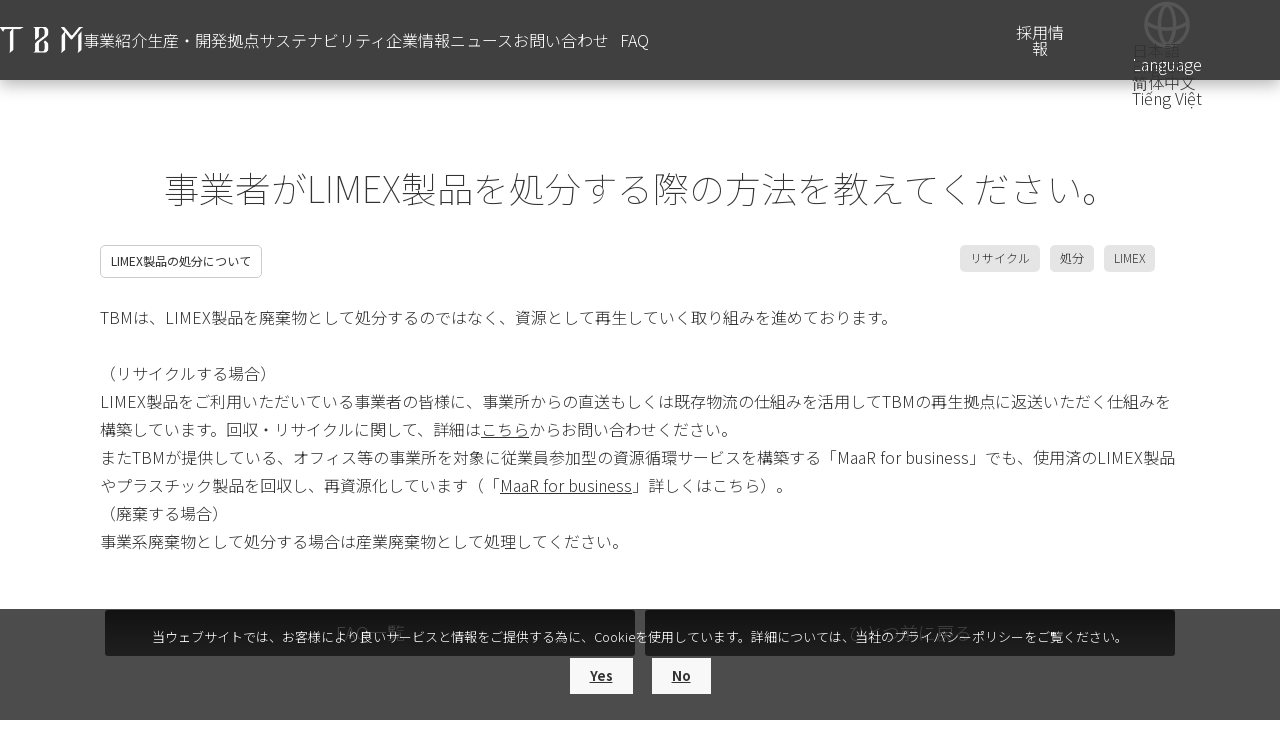

--- FILE ---
content_type: text/html; charset=UTF-8
request_url: https://tb-m.com/faq/faq-460/
body_size: 9638
content:
<!DOCTYPE html>
<html class="no-js" dir="ltr" lang="ja" prefix="og: https://ogp.me/ns#">
<head><link rel="alternate" hreflang="zh-Hans" href="https://tb-m.com/cn/faq/faq-460/"><link rel="alternate" hreflang="en" href="https://tb-m.com/eng/faq/faq-460/"><link rel="alternate" hreflang="vi" href="https://tb-m.com/vi/faq/faq-460/"><script src="https://j.wovn.io/1" data-wovnio="key=r5AJlZ&amp;backend=true&amp;currentLang=ja&amp;defaultLang=ja&amp;urlPattern=path&amp;langCodeAliases={&quot;zh-CHS&quot;:&quot;cn&quot;,&quot;en&quot;:&quot;eng&quot;,&quot;vi&quot;:&quot;vi&quot;}&amp;debugMode=false&amp;langParamName=wovn" data-wovnio-info="version=WOVN.wp_1.10.1&amp;supportedLangs=[zh-CHS,en,vi]&amp;timeout=1"  async></script>


    <!-- Google Tag Manager -->
    <script>
    (function(w, d, s, l, i) {
        w[l] = w[l] || [];
        w[l].push({
            'gtm.start': new Date().getTime(),
            event: 'gtm.js'
        });
        var f = d.getElementsByTagName(s)[0],
            j = d.createElement(s),
            dl = l != 'dataLayer' ? '&l=' + l : '';
        j.async = true;
        j.src =
            'https://www.googletagmanager.com/gtm.js?id=' + i + dl;
        f.parentNode.insertBefore(j, f);
    })(window, document, 'script', 'dataLayer', 'GTM-ND9SXTG');
    </script>
    <!-- End Google Tag Manager -->
    <meta charset="UTF-8">
    <meta name="viewport" content="width=device-width,initial-scale=1.0">
    <meta name="facebook-domain-verification" content="vocsna2govhbghbi0ldtt37fq7d0n4" />
    <link rel="preconnect" href="https://fonts.googleapis.com">
    <link rel="preconnect" href="https://fonts.gstatic.com" crossorigin>
    <link href="https://fonts.googleapis.com/css2?family=Inter:ital,opsz,wght@0,14..32,100..900;1,14..32,100..900&family=Noto+Sans+JP:wght@100..900&family=Noto+Serif+JP:wght@200..900&display=swap" rel="stylesheet">
    
		<!-- All in One SEO 4.7.8 - aioseo.com -->
		<title>事業者がLIMEX製品を処分する際の方法を教えてください。 - 株式会社TBM</title>
	<meta name="description" content="TBMは、LIMEX製品を廃棄物として処分するのではなく、資源として再生していく取り組みを進めております。（リ" />
	<meta name="robots" content="max-image-preview:large" />
	<meta name="author" content="y-kikuta"/>
	<link rel="canonical" href="https://tb-m.com/faq/faq-460/" />
	<meta name="generator" content="All in One SEO (AIOSEO) 4.7.8" />
		<meta property="og:locale" content="ja_JP" />
		<meta property="og:site_name" content="株式会社TBM - サステナビリティ革命の実現に向けて、環境に配慮したプラスチックや紙の代替素材LIMEX、再生素材CirculeX、資源循環サービスMaaR、リサイクル工場を運営。国内外に事業展開するスタートアップです。" />
		<meta property="og:type" content="article" />
		<meta property="og:title" content="事業者がLIMEX製品を処分する際の方法を教えてください。 - 株式会社TBM" />
		<meta property="og:description" content="TBMは、LIMEX製品を廃棄物として処分するのではなく、資源として再生していく取り組みを進めております。（リ" />
		<meta property="og:url" content="https://tb-m.com/faq/faq-460/" />
		<meta property="og:image" content="https://tb-m.com/wp-content/uploads/2022/11/tbm-ogp.jpg" />
		<meta property="og:image:secure_url" content="https://tb-m.com/wp-content/uploads/2022/11/tbm-ogp.jpg" />
		<meta property="article:published_time" content="2022-11-18T13:00:03+00:00" />
		<meta property="article:modified_time" content="2022-12-01T09:06:18+00:00" />
		<meta property="article:publisher" content="https://www.facebook.com/tbm.limex" />
		<meta name="twitter:card" content="summary_large_image" />
		<meta name="twitter:site" content="@LIMEX_TBM" />
		<meta name="twitter:title" content="事業者がLIMEX製品を処分する際の方法を教えてください。 - 株式会社TBM" />
		<meta name="twitter:description" content="TBMは、LIMEX製品を廃棄物として処分するのではなく、資源として再生していく取り組みを進めております。（リ" />
		<meta name="twitter:creator" content="@LIMEX_TBM" />
		<meta name="twitter:image" content="https://tb-m.com/wp-content/uploads/2022/11/tbm-ogp.jpg" />
		<script type="application/ld+json" class="aioseo-schema">
			{"@context":"https:\/\/schema.org","@graph":[{"@type":"BreadcrumbList","@id":"https:\/\/tb-m.com\/faq\/faq-460\/#breadcrumblist","itemListElement":[{"@type":"ListItem","@id":"https:\/\/tb-m.com\/#listItem","position":1,"name":"\u5bb6","item":"https:\/\/tb-m.com\/","nextItem":{"@type":"ListItem","@id":"https:\/\/tb-m.com\/faq\/faq-460\/#listItem","name":"\u4e8b\u696d\u8005\u304cLIMEX\u88fd\u54c1\u3092\u51e6\u5206\u3059\u308b\u969b\u306e\u65b9\u6cd5\u3092\u6559\u3048\u3066\u304f\u3060\u3055\u3044\u3002"}},{"@type":"ListItem","@id":"https:\/\/tb-m.com\/faq\/faq-460\/#listItem","position":2,"name":"\u4e8b\u696d\u8005\u304cLIMEX\u88fd\u54c1\u3092\u51e6\u5206\u3059\u308b\u969b\u306e\u65b9\u6cd5\u3092\u6559\u3048\u3066\u304f\u3060\u3055\u3044\u3002","previousItem":{"@type":"ListItem","@id":"https:\/\/tb-m.com\/#listItem","name":"\u5bb6"}}]},{"@type":"Organization","@id":"https:\/\/tb-m.com\/#organization","name":"\u682a\u5f0f\u4f1a\u793eTBM","description":"\u30b5\u30b9\u30c6\u30ca\u30d3\u30ea\u30c6\u30a3\u9769\u547d\u306e\u5b9f\u73fe\u306b\u5411\u3051\u3066\u3001\u74b0\u5883\u306b\u914d\u616e\u3057\u305f\u30d7\u30e9\u30b9\u30c1\u30c3\u30af\u3084\u7d19\u306e\u4ee3\u66ff\u7d20\u6750LIMEX\u3001\u518d\u751f\u7d20\u6750CirculeX\u3001\u8cc7\u6e90\u5faa\u74b0\u30b5\u30fc\u30d3\u30b9MaaR\u3001\u30ea\u30b5\u30a4\u30af\u30eb\u5de5\u5834\u3092\u904b\u55b6\u3002\u56fd\u5185\u5916\u306b\u4e8b\u696d\u5c55\u958b\u3059\u308b\u30b9\u30bf\u30fc\u30c8\u30a2\u30c3\u30d7\u3067\u3059\u3002","url":"https:\/\/tb-m.com\/","telephone":"+81362688915","logo":{"@type":"ImageObject","url":"tb-m.com\/wp-content\/uploads\/2022\/11\/tbm-logo.svg","@id":"https:\/\/tb-m.com\/faq\/faq-460\/#organizationLogo"},"image":{"@id":"https:\/\/tb-m.com\/faq\/faq-460\/#organizationLogo"},"sameAs":["https:\/\/www.facebook.com\/tbm.limex","https:\/\/twitter.com\/LIMEX_TBM","https:\/\/www.youtube.com\/channel\/UCIvfa-J0VGeLl71Aeg6sWRg","https:\/\/www.linkedin.com\/company\/tbmlimex\/mycompany\/"]},{"@type":"Person","@id":"https:\/\/tb-m.com\/author\/kikuta\/#author","url":"https:\/\/tb-m.com\/author\/kikuta\/","name":"y-kikuta","image":{"@type":"ImageObject","@id":"https:\/\/tb-m.com\/faq\/faq-460\/#authorImage","url":"https:\/\/secure.gravatar.com\/avatar\/18380dde29197e116e2e5be4e26168ec?s=96&d=mm&r=g","width":96,"height":96,"caption":"y-kikuta"}},{"@type":"WebPage","@id":"https:\/\/tb-m.com\/faq\/faq-460\/#webpage","url":"https:\/\/tb-m.com\/faq\/faq-460\/","name":"\u4e8b\u696d\u8005\u304cLIMEX\u88fd\u54c1\u3092\u51e6\u5206\u3059\u308b\u969b\u306e\u65b9\u6cd5\u3092\u6559\u3048\u3066\u304f\u3060\u3055\u3044\u3002 - \u682a\u5f0f\u4f1a\u793eTBM","description":"TBM\u306f\u3001LIMEX\u88fd\u54c1\u3092\u5ec3\u68c4\u7269\u3068\u3057\u3066\u51e6\u5206\u3059\u308b\u306e\u3067\u306f\u306a\u304f\u3001\u8cc7\u6e90\u3068\u3057\u3066\u518d\u751f\u3057\u3066\u3044\u304f\u53d6\u308a\u7d44\u307f\u3092\u9032\u3081\u3066\u304a\u308a\u307e\u3059\u3002\uff08\u30ea","inLanguage":"ja","isPartOf":{"@id":"https:\/\/tb-m.com\/#website"},"breadcrumb":{"@id":"https:\/\/tb-m.com\/faq\/faq-460\/#breadcrumblist"},"author":{"@id":"https:\/\/tb-m.com\/author\/kikuta\/#author"},"creator":{"@id":"https:\/\/tb-m.com\/author\/kikuta\/#author"},"datePublished":"2022-11-18T22:00:03+09:00","dateModified":"2022-12-01T18:06:18+09:00"},{"@type":"WebSite","@id":"https:\/\/tb-m.com\/#website","url":"https:\/\/tb-m.com\/","name":"tb-m.com","alternateName":"\u682a\u5f0f\u4f1a\u793eTBM","description":"\u30b5\u30b9\u30c6\u30ca\u30d3\u30ea\u30c6\u30a3\u9769\u547d\u306e\u5b9f\u73fe\u306b\u5411\u3051\u3066\u3001\u74b0\u5883\u306b\u914d\u616e\u3057\u305f\u30d7\u30e9\u30b9\u30c1\u30c3\u30af\u3084\u7d19\u306e\u4ee3\u66ff\u7d20\u6750LIMEX\u3001\u518d\u751f\u7d20\u6750CirculeX\u3001\u8cc7\u6e90\u5faa\u74b0\u30b5\u30fc\u30d3\u30b9MaaR\u3001\u30ea\u30b5\u30a4\u30af\u30eb\u5de5\u5834\u3092\u904b\u55b6\u3002\u56fd\u5185\u5916\u306b\u4e8b\u696d\u5c55\u958b\u3059\u308b\u30b9\u30bf\u30fc\u30c8\u30a2\u30c3\u30d7\u3067\u3059\u3002","inLanguage":"ja","publisher":{"@id":"https:\/\/tb-m.com\/#organization"}}]}
		</script>
		<!-- All in One SEO -->

<link rel='stylesheet' id='wp-block-library-css' href='https://tb-m.com/wp/wp-includes/css/dist/block-library/style.min.css?ver=6.5.2' type='text/css' media='all' />
<link rel='stylesheet' id='gutenberg-pdfjs-css' href='https://tb-m.com/app/plugins/pdfjs-viewer-shortcode/inc/../blocks/dist/style.css?ver=2.1.8' type='text/css' media='all' />
<style id='classic-theme-styles-inline-css' type='text/css'>
/*! This file is auto-generated */
.wp-block-button__link{color:#fff;background-color:#32373c;border-radius:9999px;box-shadow:none;text-decoration:none;padding:calc(.667em + 2px) calc(1.333em + 2px);font-size:1.125em}.wp-block-file__button{background:#32373c;color:#fff;text-decoration:none}
</style>
<link rel='stylesheet' id='google-fonts-noto-sans-css' href='//fonts.googleapis.com/css2?family=Noto+Sans+JP%3Awght%40100%3B300%3B400%3B500%3B700&#038;display=swap%22+rel%3D%22stylesheet%22&#038;ver=1.0.0' type='text/css' media='all' />
<link rel='stylesheet' id='google-fonts-noto-Serif-css' href='//fonts.googleapis.com/css2?family=Noto+Serif+JP%3Awght%40200%3B400%3B700&#038;display=swap%22+rel%3D%22stylesheet%22&#038;ver=1.0.0' type='text/css' media='all' />
<link rel='stylesheet' id='wordpress-style-css' href='https://tb-m.com/app/themes/tbm/style.css?ver=1769159596' type='text/css' media='all' />
<link rel='stylesheet' id='my-style-css' href='https://tb-m.com/app/themes/tbm/assets/css/css.css?ver=1769159596' type='text/css' media='all' />
<link rel='stylesheet' id='page-style-css' href='https://tb-m.com/app/themes/tbm/assets/css/single.css?ver=1769159596' type='text/css' media='all' />
<link rel="https://api.w.org/" href="https://tb-m.com/wp-json/" /><link rel="alternate" type="application/json" href="https://tb-m.com/wp-json/wp/v2/faq/460" /><link rel='shortlink' href='https://tb-m.com/?p=460' />
<link rel="alternate" type="application/json+oembed" href="https://tb-m.com/wp-json/oembed/1.0/embed?url=https%3A%2F%2Ftb-m.com%2Ffaq%2Ffaq-460%2F" />
<link rel="alternate" type="text/xml+oembed" href="https://tb-m.com/wp-json/oembed/1.0/embed?url=https%3A%2F%2Ftb-m.com%2Ffaq%2Ffaq-460%2F&#038;format=xml" />
    <link rel="shortcut icon" href="https://tb-m.com/app/themes/tbm/assets/img/favicon.ico" type="image/x-icon" />
    <script type='application/ld+json'>
    {
        "@context": "http://www.schema.org",
        "@type": "Organization",
        "name": "株式会社TBM",
        "url": "https://tb-m.com",
        "logo": "https://tb-m.com/wp-content/themes/tb-m.com/assets/img/logo/logo-tbm.png",
        "address": {
            "@type": "PostalAddress",
            "streetAddress": "1-2-2 東宝日比谷ビル15F",
            "addressLocality": "千代田区",
            "addressRegion": "東京都",
            "postalCode": "100-000",
            "addressCountry": "日本"
        },
        "sameAs": [
            "https://twitter.com/LIMEX_TBM",
            "https://ja-jp.facebook.com/tbm.limex/"
        ]
    }
    </script>

</head>	<body>
	<!-- Google Tag Manager (noscript) -->
	<noscript><iframe src="https://www.googletagmanager.com/ns.html?id=GTM-ND9SXTG" height="0" width="0" style="display:none;visibility:hidden"></iframe></noscript>
	<!-- End Google Tag Manager (noscript) -->
		<div class="all-wrapper">
			<header id="header">
			<div class="header-wrapper">
    <div class="inner">
        <div class="logo">
            <a href="https://tb-m.com/">
                <img src="https://tb-m.com/app/themes/tbm/assets/img/logo/logo_tbm-white.png" />
            </a>
        </div>
        <div id="hamburger">
            <div class="line-icon">
                <span></span>
                <span></span>
                <span></span>
            </div>
        </div>

        <div class="computer">
            <nav id="navi" class="navi" role="navigation" itemscope itemtype="http://schema.org/SiteNavigationElement">
                <div id="navi-in" class="navi-in">
                    <ul class="navi"><li id="menu-item-91" class="menu-item menu-item-type-post_type menu-item-object-page menu-item-has-children menu-item-91"><a href="https://tb-m.com/business/">事業紹介</a>
<ul class="sub-menu">
	<li id="menu-item-4711" class="menu-item menu-item-type-post_type menu-item-object-page menu-item-4711"><a href="https://tb-m.com/business/">5つの事業領域</a></li>
	<li id="menu-item-4539" class="menu-item menu-item-type-post_type menu-item-object-page menu-item-4539"><a href="https://tb-m.com/business/ccu/">カーボンリサイクル事業</a></li>
	<li id="menu-item-4538" class="menu-item menu-item-type-post_type menu-item-object-page menu-item-4538"><a href="https://tb-m.com/business/material/">素材開発事業</a></li>
	<li id="menu-item-4536" class="menu-item menu-item-type-post_type menu-item-object-page menu-item-4536"><a href="https://tb-m.com/business/application/">製品販売事業</a></li>
	<li id="menu-item-4537" class="menu-item menu-item-type-post_type menu-item-object-page menu-item-4537"><a href="https://tb-m.com/business/circulation/">資源循環事業</a></li>
</ul>
</li>
<li id="menu-item-101" class="menu-item menu-item-type-post_type menu-item-object-page menu-item-has-children menu-item-101"><a href="https://tb-m.com/factory-gate/">生産・開発拠点</a>
<ul class="sub-menu">
	<li id="menu-item-1717" class="menu-item menu-item-type-post_type menu-item-object-page menu-item-1717"><a href="https://tb-m.com/factory-gate/factory/">生産拠点</a></li>
	<li id="menu-item-1701" class="menu-item menu-item-type-post_type menu-item-object-page menu-item-1701"><a href="https://tb-m.com/factory-gate/technologycenter/">開発拠点</a></li>
</ul>
</li>
<li id="menu-item-1391" class="menu-item menu-item-type-post_type menu-item-object-page menu-item-has-children menu-item-1391"><a href="https://tb-m.com/sustainability/">サステナビリティ</a>
<ul class="sub-menu">
	<li id="menu-item-1392" class="menu-item menu-item-type-post_type menu-item-object-page menu-item-1392"><a href="https://tb-m.com/sustainability/strategy/">サステナビリティ戦略</a></li>
	<li id="menu-item-1393" class="menu-item menu-item-type-post_type menu-item-object-page menu-item-1393"><a href="https://tb-m.com/sustainability/environment/">環境</a></li>
	<li id="menu-item-1394" class="menu-item menu-item-type-post_type menu-item-object-page menu-item-1394"><a href="https://tb-m.com/sustainability/social/">社会</a></li>
	<li id="menu-item-1395" class="menu-item menu-item-type-post_type menu-item-object-page menu-item-1395"><a href="https://tb-m.com/sustainability/governance/">ガバナンス</a></li>
	<li id="menu-item-1396" class="menu-item menu-item-type-post_type menu-item-object-page menu-item-1396"><a href="https://tb-m.com/sustainability/library/">ライブラリ</a></li>
</ul>
</li>
<li id="menu-item-111" class="menu-item menu-item-type-post_type menu-item-object-page menu-item-has-children menu-item-111"><a href="https://tb-m.com/company/">企業情報</a>
<ul class="sub-menu">
	<li id="menu-item-112" class="menu-item menu-item-type-post_type menu-item-object-page menu-item-112"><a href="https://tb-m.com/company/overview/">会社概要</a></li>
	<li id="menu-item-113" class="menu-item menu-item-type-post_type menu-item-object-page menu-item-113"><a href="https://tb-m.com/company/director/">経営陣</a></li>
	<li id="menu-item-114" class="menu-item menu-item-type-post_type menu-item-object-page menu-item-114"><a href="https://tb-m.com/company/philosophy/">企業理念体系</a></li>
	<li id="menu-item-115" class="menu-item menu-item-type-post_type menu-item-object-page menu-item-115"><a href="https://tb-m.com/company/pledge/">TBM Pledge 2030</a></li>
	<li id="menu-item-3017" class="menu-item menu-item-type-post_type menu-item-object-page menu-item-3017"><a href="https://tb-m.com/company/brands/">Our Brands</a></li>
	<li id="menu-item-4147" class="wovn-none menu-item menu-item-type-post_type menu-item-object-page menu-item-4147"><a href="https://tb-m.com/company/tbm-movie/">TBM MOVIE</a></li>
	<li id="menu-item-2083" class="menu-item menu-item-type-custom menu-item-object-custom menu-item-2083"><a target="_blank" rel="noopener" href="https://media.tb-m.com/">Times Bridge Media</a></li>
	<li id="menu-item-117" class="menu-item menu-item-type-post_type menu-item-object-page menu-item-117"><a href="https://tb-m.com/company/history/">沿革</a></li>
	<li id="menu-item-174" class="menu-item menu-item-type-post_type menu-item-object-page menu-item-174"><a href="https://tb-m.com/company/story/">創設ストーリー</a></li>
	<li id="menu-item-118" class="menu-item menu-item-type-post_type menu-item-object-page menu-item-118"><a href="https://tb-m.com/company/access/">アクセス</a></li>
	<li id="menu-item-166" class="menu-item menu-item-type-post_type menu-item-object-page menu-item-166"><a href="https://tb-m.com/company/award/">受賞歴</a></li>
</ul>
</li>
<li id="menu-item-1571" class="menu-item menu-item-type-post_type_archive menu-item-object-news menu-item-has-children menu-item-1571"><a href="https://tb-m.com/news/">ニュース</a>
<ul class="sub-menu">
	<li id="menu-item-1573" class="menu-item menu-item-type-taxonomy menu-item-object-news_category menu-item-1573"><a href="https://tb-m.com/news_category/press-release/">プレスリリース</a></li>
	<li id="menu-item-1574" class="menu-item menu-item-type-taxonomy menu-item-object-news_category menu-item-1574"><a href="https://tb-m.com/news_category/information/">お知らせ</a></li>
	<li id="menu-item-1575" class="menu-item menu-item-type-taxonomy menu-item-object-news_category menu-item-1575"><a href="https://tb-m.com/news_category/publication/">メディア掲載</a></li>
</ul>
</li>
<li id="menu-item-1048" class="menu-item menu-item-type-post_type menu-item-object-page menu-item-1048"><a href="https://tb-m.com/contact/">お問い合わせ</a></li>
<li id="menu-item-4451" class="menu-item menu-item-type-post_type_archive menu-item-object-faq menu-item-4451"><a href="https://tb-m.com/faq/">FAQ</a></li>
</ul>                </div>
                <!--/#navi-in-->
            </nav>
        </div>
        <!--New FAQ and Wovn-->
        <div class="header-right-block">
            <div class="header-icons">
                <div class="block-recruit">
                    <div class="parent"><a href="https://tb-m.com#CAREERS" aria-current="page">採用情報</a>
                        <ul class="sub-menu">
                            <li id="menu-item-2199" class="menu-item"><a href="https://careers.tb-m.com/" target="_blank">キャリア採用サイト</a></li>
                            <li id="menu-item-2200" class="menu-item"><a href="https://careers.tb-m.com/newgrads2027/" target="_blank">新卒採用サイト</a></li>
                        </ul>
                    </div>
                </div>
                <div class="wovn-is-visible" data-ready="true" data-theme="built-in" style="display: block;">
                    <div class="block-languages">
                        <label for="pet-select">
                            <img src="https://tb-m.com/app/themes/tbm/assets/img/icon/icon_header-global_gray.svg">
                            <span class="pc_only">Language</span>
                        </label>
                    </div>
                    <div class="wovn-languages">
                        <div class="wovn-switch wovn-select" data-value="ja">日本語</div>
                        <div class="wovn-switch wovn-select" data-value="en">English</div>
                        <div class="wovn-switch wovn-select" data-value="zh-CHS">简体中文</div>
                        <div class="wovn-switch wovn-select" data-value="vi">Tiếng Việt</div>
                    </div>
                </div>
            </div>
        </div>
        <!--New FAQ and Wovn-->
        <div class="smartphone">
            <nav id="navi" class="navi" role="navigation" itemscope itemtype="http://schema.org/SiteNavigationElement">
                <div id="navi-in" class="navi-in">
                    <ul class="navi"><li class="menu-item menu-item-type-post_type menu-item-object-page menu-item-has-children menu-item-91"><a href="https://tb-m.com/business/">事業紹介</a>
<ul class="sub-menu">
	<li class="menu-item menu-item-type-post_type menu-item-object-page menu-item-4711"><a href="https://tb-m.com/business/">5つの事業領域</a></li>
	<li class="menu-item menu-item-type-post_type menu-item-object-page menu-item-4539"><a href="https://tb-m.com/business/ccu/">カーボンリサイクル事業</a></li>
	<li class="menu-item menu-item-type-post_type menu-item-object-page menu-item-4538"><a href="https://tb-m.com/business/material/">素材開発事業</a></li>
	<li class="menu-item menu-item-type-post_type menu-item-object-page menu-item-4536"><a href="https://tb-m.com/business/application/">製品販売事業</a></li>
	<li class="menu-item menu-item-type-post_type menu-item-object-page menu-item-4537"><a href="https://tb-m.com/business/circulation/">資源循環事業</a></li>
</ul>
</li>
<li class="menu-item menu-item-type-post_type menu-item-object-page menu-item-has-children menu-item-101"><a href="https://tb-m.com/factory-gate/">生産・開発拠点</a>
<ul class="sub-menu">
	<li class="menu-item menu-item-type-post_type menu-item-object-page menu-item-1717"><a href="https://tb-m.com/factory-gate/factory/">生産拠点</a></li>
	<li class="menu-item menu-item-type-post_type menu-item-object-page menu-item-1701"><a href="https://tb-m.com/factory-gate/technologycenter/">開発拠点</a></li>
</ul>
</li>
<li class="menu-item menu-item-type-post_type menu-item-object-page menu-item-has-children menu-item-1391"><a href="https://tb-m.com/sustainability/">サステナビリティ</a>
<ul class="sub-menu">
	<li class="menu-item menu-item-type-post_type menu-item-object-page menu-item-1392"><a href="https://tb-m.com/sustainability/strategy/">サステナビリティ戦略</a></li>
	<li class="menu-item menu-item-type-post_type menu-item-object-page menu-item-1393"><a href="https://tb-m.com/sustainability/environment/">環境</a></li>
	<li class="menu-item menu-item-type-post_type menu-item-object-page menu-item-1394"><a href="https://tb-m.com/sustainability/social/">社会</a></li>
	<li class="menu-item menu-item-type-post_type menu-item-object-page menu-item-1395"><a href="https://tb-m.com/sustainability/governance/">ガバナンス</a></li>
	<li class="menu-item menu-item-type-post_type menu-item-object-page menu-item-1396"><a href="https://tb-m.com/sustainability/library/">ライブラリ</a></li>
</ul>
</li>
<li class="menu-item menu-item-type-post_type menu-item-object-page menu-item-has-children menu-item-111"><a href="https://tb-m.com/company/">企業情報</a>
<ul class="sub-menu">
	<li class="menu-item menu-item-type-post_type menu-item-object-page menu-item-112"><a href="https://tb-m.com/company/overview/">会社概要</a></li>
	<li class="menu-item menu-item-type-post_type menu-item-object-page menu-item-113"><a href="https://tb-m.com/company/director/">経営陣</a></li>
	<li class="menu-item menu-item-type-post_type menu-item-object-page menu-item-114"><a href="https://tb-m.com/company/philosophy/">企業理念体系</a></li>
	<li class="menu-item menu-item-type-post_type menu-item-object-page menu-item-115"><a href="https://tb-m.com/company/pledge/">TBM Pledge 2030</a></li>
	<li class="menu-item menu-item-type-post_type menu-item-object-page menu-item-3017"><a href="https://tb-m.com/company/brands/">Our Brands</a></li>
	<li class="wovn-none menu-item menu-item-type-post_type menu-item-object-page menu-item-4147"><a href="https://tb-m.com/company/tbm-movie/">TBM MOVIE</a></li>
	<li class="menu-item menu-item-type-custom menu-item-object-custom menu-item-2083"><a target="_blank" rel="noopener" href="https://media.tb-m.com/">Times Bridge Media</a></li>
	<li class="menu-item menu-item-type-post_type menu-item-object-page menu-item-117"><a href="https://tb-m.com/company/history/">沿革</a></li>
	<li class="menu-item menu-item-type-post_type menu-item-object-page menu-item-174"><a href="https://tb-m.com/company/story/">創設ストーリー</a></li>
	<li class="menu-item menu-item-type-post_type menu-item-object-page menu-item-118"><a href="https://tb-m.com/company/access/">アクセス</a></li>
	<li class="menu-item menu-item-type-post_type menu-item-object-page menu-item-166"><a href="https://tb-m.com/company/award/">受賞歴</a></li>
</ul>
</li>
<li class="menu-item menu-item-type-post_type_archive menu-item-object-news menu-item-has-children menu-item-1571"><a href="https://tb-m.com/news/">ニュース</a>
<ul class="sub-menu">
	<li class="menu-item menu-item-type-taxonomy menu-item-object-news_category menu-item-1573"><a href="https://tb-m.com/news_category/press-release/">プレスリリース</a></li>
	<li class="menu-item menu-item-type-taxonomy menu-item-object-news_category menu-item-1574"><a href="https://tb-m.com/news_category/information/">お知らせ</a></li>
	<li class="menu-item menu-item-type-taxonomy menu-item-object-news_category menu-item-1575"><a href="https://tb-m.com/news_category/publication/">メディア掲載</a></li>
</ul>
</li>
<li class="menu-item menu-item-type-post_type menu-item-object-page menu-item-1048"><a href="https://tb-m.com/contact/">お問い合わせ</a></li>
<li class="menu-item menu-item-type-post_type_archive menu-item-object-faq menu-item-4451"><a href="https://tb-m.com/faq/">FAQ</a></li>
</ul>                    <div>
                        <div class="sp_block-recruit">
                            <div class="parent"><a href="https://tb-m.com/#CAREERS" aria-current="page">採用情報</a>
                                <ul class="sub-menu">
                                    <li class="menu-item"><a id="recruit-header" href="https://careers.tb-m.com/" target="_blank">キャリア採用サイト</a></li>
                                    <li class="menu-item"><a id="newgrad-header" href="https://careers.tb-m.com/newgrads2027/" target="_blank">新卒採用サイト</a></li>
                                </ul>
                            </div>
                        </div>
                    </div>
                </div>
                <!--/#navi-in-->
            </nav>

        </div>

    </div>
</div>			</header>



<main class="post-page" id="faq">
	<section class="faq posted">
		<div class="container default">
			<div class="title-container">
				<h1>
				事業者がLIMEX製品を処分する際の方法を教えてください。				</h1>
			</div>
			<div class="attached">
				<div class="date-category">
					<p class="category">LIMEX製品の処分について</p>				</div>
				<ul class="tag">
					<li>リサイクル</li><li>処分</li><li>LIMEX</li>				</ul>
			</div>
			<div class="edit-area">
				
<p>TBMは、LIMEX製品を廃棄物として処分するのではなく、資源として再生していく取り組みを進めております。<br><br>（リサイクルする場合）<br>LIMEX製品をご利用いただいている事業者の皆様に、事業所からの直送もしくは既存物流の仕組みを活用してTBMの再生拠点に返送いただく仕組みを構築しています。回収・リサイクルに関して、詳細は<a href="https://tb-m.com/contact/" target="_blank" rel="noopener" title="こちら">こちら</a>からお問い合わせください。<br>またTBMが提供している、オフィス等の事業所を対象に従業員参加型の資源循環サービスを構築する「MaaR for business」でも、使用済のLIMEX製品やプラスチック製品を回収し、再資源化しています（「<a href="https://service.maar.app/" title="MaaR for business">MaaR for business</a>」詳しくはこちら）。</p>



<p>（廃棄する場合）<br>事業系廃棄物として処分する場合は産業廃棄物として処理してください。</p>
			</div>
						<div class="add-flex margin-t">
				<div class="button_cover">
					<a class="button" href="https://tb-m.com/faq/">
					FAQ一覧
					</a>
				</div>
				<div class="button_cover">
					<a class="button" href="#" onclick="history.back(-1);return false;">
					ひとつ前に戻る
					</a>
				</div>
			</div>
		</div>
	</section>
</main>
	<script type='application/ld+json'>
{
    "@context": "http://www.schema.org",
    "@type": "Organization",
    "name": "株式会社TBM",
    "url": "https://tb-m.com",
    "logo": "https://tb-m.com/wp-content/themes/tb-m.com/assets/img/logo/logo_tbm-white.svg",
    "image": "https://tb-m.com/wp-content/themes/tb-m.com/assets/img/logo/logo_tbm-white.svg",
    "address": {
        "@type": "PostalAddress",
        "streetAddress": "1-2-2 東宝日比谷ビル15F",
        "addressLocality": "千代田区",
        "addressRegion": "東京都",
        "postalCode": "100-000",
        "addressCountry": "日本"
    },
    "geo": {
        "@type": "GeoCoordinates",
        "latitude": "35.673086",
        "longitude": "139.759857"
    },
    "hasMap": "https://www.google.com/maps/search/%E3%80%92100-0006+%E6%9D%B1%E4%BA%AC%E9%83%BD%E5%8D%83%E4%BB%A3%E7%94%B0%E5%8C%BA%E6%9C%89%E6%A5%BD%E7%94%BA1-2-2+%E6%9D%B1%E5%AE%9D%E6%97%A5%E6%AF%94%E8%B0%B7%E3%83%93%E3%83%AB15F/@35.6730858,139.7577201,17z/data=!3m1!4b1"
}
	</script>
	<!--footer-->
	<footer>
	    <div id="footer">
	        <div class="footer-links">
	            <div class="links">
	                <div class="business">
	                    <ul class="only_pc">
	                        <li class="cate"><a href="https://tb-m.com/business">事業紹介</a></li>
	                        <li class="sub"><a href="https://tb-m.com/business/ccu/">カーボンリサイクル事業</a></li>
	                        <li class="sub"><a href="https://tb-m.com/business/material/">素材開発事業</a></li>
	                        <li class="sub"><a href="https://tb-m.com/business/application/">製品販売事業</a></li>
	                        <li class="sub"><a href="https://tb-m.com/business/circulation/">資源循環事業</a></li>
	                        <li class="cate mt90"><a href="https://tb-m.com/faq/">FAQ</a></li>
	                        <li class="cate mt5"><a href="https://tb-m.com/contact/">お問い合わせ</a></li>
	                        <li class="cate mt5 wovn_hidden"><a href="https://tb-m.com/brand-guideline/">ブランドガイドライン</a></li>
	                        <li class="cate mt5"><a href="https://tb-m.com/policies/">ポリシーと規約</a></li>
	                    </ul>
	                    <details class="only_mobile">
	                        <summary>事業紹介</summary>
	                        <ul>
	                            <li class="sub"><a href="https://tb-m.com/business/ccu/">カーボンリサイクル事業</a></li>
	                            <li class="sub"><a href="https://tb-m.com/business/material/">素材開発事業</a></li>
	                            <li class="sub"><a href="https://tb-m.com/business/application/">製品販売事業</a></li>
	                            <li class="sub"><a href="https://tb-m.com/business/circulation/">資源循環事業</a></li>
	                        </ul>
	                    </details>
	                </div>
	                <div class="factory-gate">
	                    <ul class="only_pc">
	                        <li class="cate"><a href="https://tb-m.com/factory-gate/">生産・開発拠点</a></li>
	                        <li class="sub"><a href="https://tb-m.com/factory_gate/factory/">生産拠点</a></li>
	                        <li class="sub"><a href="https://tb-m.com/factory_gate/technologycenter/">テクノロジーセンター</a></li>
	                    </ul>
	                    <details class="only_mobile">
	                        <summary>生産・開発拠点</summary>
	                        <ul>
	                            <li class="sub"><a href="https://tb-m.com/factory_gate/factory/">生産拠点</a></li>
	                            <li class="sub"><a href="https://tb-m.com/factory_gate/technologycenter/">テクノロジーセンター</a></li>
	                        </ul>
	                    </details>
	                </div>
	                <div class="sus">
	                    <ul class="only_pc">
	                        <li class="cate"><a href="https://tb-m.com/sustainability/">サステナビリティ</a></li>
	                        <li class="sub"><a href="https://tb-m.com/sustainability/strategy/">サステナビリティ戦略</a></li>
	                        <li class="sub"><a href="https://tb-m.com/sustainability/environment/">環境</a></li>
	                        <li class="sub"><a href="https://tb-m.com/sustainability/social/">社会</a></li>
	                        <li class="sub"><a href="https://tb-m.com/sustainability/governance/">ガバナンス</a></li>
	                        <li class="sub"><a href="https://tb-m.com/sustainability/library/">ライブラリ</a></li>
	                    </ul>
	                    <details class="only_mobile">
	                        <summary>サステナビリティ</summary>
	                        <ul>
	                            <li class="sub"><a href="https://tb-m.com/sustainability/strategy/">サステナビリティ戦略</a></li>
	                            <li class="sub"><a href="https://tb-m.com/sustainability/environment/">環境</a></li>
	                            <li class="sub"><a href="https://tb-m.com/sustainability/social/">社会</a></li>
	                            <li class="sub"><a href="https://tb-m.com/sustainability/governance/">ガバナンス</a></li>
	                            <li class="sub"><a href="https://tb-m.com/sustainability/library/">ライブラリ</a></li>
	                        </ul>
	                    </details>
	                </div>
	                <div class="news">
	                    <ul class="only_pc">
	                        <li class="cate"><a href="https://tb-m.com/news/">ニュース</a></li>
	                        <li class="sub"><a href="https://tb-m.com/news_category/press-release/">プレスリリース</a></li>
	                        <li class="sub"><a href="https://tb-m.com/news_category/information/">お知らせ</a></li>
	                        <li class="sub"><a href="https://tb-m.com/news_category/publication/">メディア掲載</a></li>
	                    </ul>
	                    <details class="only_mobile">
	                        <summary>ニュース</summary>
	                        <ul>
	                            <li class="sub"><a href="https://tb-m.com/news_category/press-release/">プレスリリース</a></li>
	                            <li class="sub"><a href="https://tb-m.com/news_category/information/">お知らせ</a></li>
	                            <li class="sub"><a href="https://tb-m.com/news_category/publication/">メディア掲載</a></li>
	                        </ul>
	                    </details>
	                </div>
	                <div class="company">
	                    <ul class="only_pc">
	                        <li class="cate"><a href="https://tb-m.com/company/">企業情報</a></li>
	                        <li class="sub"><a href="https://tb-m.com/company/overview/">会社概要</a></li>
	                        <li class="sub"><a href="https://tb-m.com/company/director/">経営陣</a></li>
	                        <li class="sub"><a href="https://tb-m.com/company/philosophy/">企業理念体系</a></li>
	                        <li class="sub"><a href="https://tb-m.com/company/pledge/">TBM Pledge 2030</a></li>
	                        <li class="sub"><a href="https://tb-m.com/company/brands/">Our Brands</a></li>
	                        <li class="sub　wovn_hidden"><a href="https://tb-m.com/company/tbm-movie/">TBM MOVIE</a></li>
	                        <li class="sub"><a href="https://tb-m.com/company/history/">沿革</a></li>
	                        <li class="sub"><a href="https://tb-m.com/company/story/">創設ストーリー</a></li>
	                        <li class="sub"><a href="https://tb-m.com/company/access/">アクセス</a></li>
	                        <li class="sub"><a href="https://tb-m.com/company/award/">受賞歴</a></li>
	                    </ul>
	                    <details class="only_mobile">
	                        <summary>企業情報</summary>
	                        <ul>
	                            <li class="sub"><a href="https://tb-m.com/company/overview/">会社概要</a></li>
	                            <li class="sub"><a href="https://tb-m.com/company/director/">経営陣</a></li>
	                            <li class="sub"><a href="https://tb-m.com/company/philosophy/">企業理念体系</a></li>
	                            <li class="sub"><a href="https://tb-m.com/company/pledge/">TBM Pledge 2030</a></li>
	                            <li class="sub"><a href="https://tb-m.com/company/brands/">Our Brands</a></li>
	                            <li class="sub wovn_hidden"><a href="https://tb-m.com/company/tbm-movie/">TBM MOVIE</a></li>
	                            <li class="sub"><a href="https://tb-m.com/company/history/">沿革</a></li>
	                            <li class="sub"><a href="https://tb-m.com/company/story/">創設ストーリー</a></li>
	                            <li class="sub"><a href="https://tb-m.com/company/access/">アクセス</a></li>
	                            <li class="sub"><a href="https://tb-m.com/company/award/">受賞歴</a></li>
	                        </ul>
	                    </details>
	                </div>
	                <div class="others">
	                    <ul class="only_pc">
	                        <li class="cate wovn_hidden"><a href="https://careers.tb-m.com/" target="_blank">採用情報</a></li>
	                        <li class="sub others margin-t wovn_hidden"><a href="https://careers.tb-m.com/" target="_blank">キャリア採用</a></li>
	                        <li class="sub others wovn_hidden"><a href="https://careers.tb-m.com/newgrads2027/" target="_blank">新卒採用</a></li>
	                    </ul>
	                    <details class="only_mobile">
	                        <summary>採用情報</summary>
	                        <ul>
	                            <li class="sub wovn_hidden"><a href="https://careers.tb-m.com/">キャリア採用</a></li>
	                            <li class="sub wovn_hidden"><a href="https://careers.tb-m.com/newgrads2027/">新卒採用</a></li>
	                        </ul>
	                    </details>
	                    <details class="only_mobile">
	                        <summary>メディア</summary>
	                        <ul>
	                            <li class="sub wovn_hidden"><a href="https://media.tb-m.com/" target="_blank">Times Bridge Media</a></li>
	                        </ul>
	                    </details>
	                    <details class="only_mobile">
	                        <summary>製品・サービス</summary>
	                        <ul>
	                            <li class="sub"><a href="https://limex.tb-m.com/" target="_blank">LIMEXサービスサイト</a></li>
	                            <li class="sub"><a href="https://maar-sourcing.tb-m.com/top" target="_blank">MaaR再生剤調達</a></li>
	                            <li class="sub"><a href="https://scopex.tb-m.com/" target="_blank">ScopeX</a></li>
	                            <li class="sub"><a href="https://rrc.or.jp/" target="_blank">資源循環推進協議会</a></li>
	                        </ul>
	                    </details>
	                    <div class="only_mobile child_none mt40">
	                        <ul>
	                            <li class="single"><a href="https://tb-m.com/faq/">FAQ</a></li>
	                            <li class="single"><a href="https://tb-m.com/contact/">お問い合わせ</a></li>
	                            <li class="single wovn_hidden"><a href="https://tb-m.com/brand-guideline/">ブランドガイドライン</a></li>
	                            <li class="single"><a href="https://tb-m.com/policies/">ポリシーと規約</a></li>
	                        </ul>
	                    </div>
	                </div>
	            </div>

	            <div class="others_link only_pc">
	                <ul>
	                    <li class="cate">製品・サービス</li>
	                    <li class="sub"><a href="https://limex.tb-m.com/" target="_blank">LIMEXサービスサイト</a></li>
	                    <li class="sub"><a href="https://maar-sourcing.tb-m.com/top" target="_blank">MaaR再生剤調達</a></li>
	                    <li class="sub"><a href="https://scopex.tb-m.com/" target="_blank">ScopeX</a></li>
	                    <li class="sub"><a href="https://rrc.or.jp/" target="_blank">資源循環推進協議会</a></li>
	                </ul>
	                <ul>
	                    <li class="cate">メディア</li>
	                    <li class="sub wovn_hidden"><a href="https://media.tb-m.com/" target="_blank">Times Bridge Media</a></li>
	                </ul>
	            </div>
	        </div>
	        <div class="footer_bottom">
	            <div class="footer_bottom_inner">
	                <div class="footer_logo">
	                    <div class="footer_logo_img"><img src="https://tb-m.com/app/themes/tbm/assets/img/top/top_fv_logo@2x.png" alt="CARBON Solusion" loading="lazy" width="1020" height="104"></div>
	                    <p class="footer_logo_txt">CO₂を、人類の新しい資源にする。</p>
	                </div>
	                <div class="sns">
	                    <ul>
	                        <li> <a target="_blank" rel="noopener noreferrer" href="https://x.com/LIMEX_TBM"><img loading="lazy" src="https://tb-m.com/app/themes/tbm/assets/img/icon/icon_sns_twitter_333.svg" alt="Twittter icon" width="27" height="28" /></a></li>
	                        <li> <a target="_blank" rel="noopener noreferrer" href="https://www.facebook.com/tbm.limex"><img loading="lazy" src="https://tb-m.com/app/themes/tbm/assets/img/icon/icon_sns_facebook_333.svg" alt="facebook icon" width="36" height="36" /></a></li>
	                        <li> <a target="_blank" rel="noopener noreferrer" href="https://www.youtube.com/channel/UCIvfa-J0VGeLl71Aeg6sWRg"><img loading="lazy" src="https://tb-m.com/app/themes/tbm/assets/img/icon/icon_sns_youtube_333.svg" alt="youtube icon" width="37" height="26" /></a></li>
	                        <li> <a target="_blank" rel="noopener noreferrer" href="https://www.linkedin.com/company/tbmlimex/mycompany/"><img loading="lazy" src="https://tb-m.com/app/themes/tbm/assets/img/icon/icon_sns_linkdin_333.svg" alt="linkedin icon" width="30" height="30" /></a></li>
	                        <li> <a target="_blank" rel="noopener noreferrer" href="https://note.com/limex_tbm/"><img loading="lazy" src="https://tb-m.com/app/themes/tbm/assets/img/icon/icon_sns_note_333.svg" alt="note icon" width="24" height="24" /></a></li>
	                    </ul>
	                </div>
	            </div>
	            <div class="copy">
	                <p class="copyright">Copyright &copy; 2025 TBM Co., Ltd. All Rights Reserved.</p>
	            </div>
	        </div>
	    </div>
	</footer>
	</div>
	<script type="text/javascript" src="https://cdn.jsdelivr.net/npm/jquery@3/dist/jquery.min.js?ver=3.6.1" id="jquery-js"></script>
<script type="text/javascript" src="https://cdnjs.cloudflare.com/ajax/libs/slick-carousel/1.9.0/slick.min.js?ver=1.9.0" id="slick-js"></script>
<script type="text/javascript" src="https://tb-m.com/app/themes/tbm/assets/js/common.js?ver=1769159596" id="base-script-js"></script>
	<script>
document.querySelector('.fixed_btn .close_btn').addEventListener('click', function() {
    this.closest('.fixed_btn').style.display = 'none';
});
	</script>
	<script>
document.addEventListener('DOMContentLoaded', function() {
    const kv = document.getElementById('kv');
    const stkr = document.querySelector('.kv_stkr');

    const followSpeed = 0.7;
    let targetX = 0,
        targetY = 0;
    let currentX = 0,
        currentY = 0;
    let scale = 0;

    // transform-originを中心に固定
    stkr.style.transformOrigin = 'center center';

    kv.addEventListener('mousemove', function(e) {
        const rect = kv.getBoundingClientRect();
        targetX = e.clientX - rect.left;
        targetY = e.clientY - rect.top;
    });

    function animate() {
        // マウス追従
        currentX += (targetX - currentX) * followSpeed;
        currentY += (targetY - currentY) * followSpeed;

        const stkrRect = stkr.getBoundingClientRect();
        const offsetX = stkrRect.width / 2;
        const offsetY = stkrRect.height / 2;

        // 現在位置を維持してscale
        stkr.style.transform = `
                translate(${currentX - stkr.offsetWidth / 2}px, ${currentY - stkr.offsetHeight / 2}px)
                scale(${scale})
                `;

        requestAnimationFrame(animate);
    }
    animate();

    kv.addEventListener('mouseenter', (e) => {
        const rect = kv.getBoundingClientRect();
        targetX = e.clientX - rect.left;
        targetY = e.clientY - rect.top;
        currentX = targetX;
        currentY = targetY;
        scale = 1;
    });

    kv.addEventListener('mouseleave', () => {
        // 出た地点でそのまま縮小
        scale = 0;
        // translateはそのままcurrentX/Yを維持
    });
});
	</script>
	<script>
jQuery(document).ready(function() {
    jQuery('.scroll_anim_area').slick({
        infinite: true, // 無限ループ
        speed: 17000, // アニメーションの速さ（ms）
        autoplay: true, // 自動再生
        autoplaySpeed: 0, // スライド間隔を0にして常に流れる
        cssEase: 'linear', // 一定速度で流す
        slidesToShow: 1, // 表示数
        slidesToScroll: 1, // スクロール数
        variableWidth: true, // 要素の幅に応じてスライド
        arrows: false, // 矢印は不要
        dots: false, // ドットも不要
        pauseOnHover: false, // ホバーで止めない
        pauseOnFocus: false // フォーカスで止めない
    });
});
	</script>
	<script>
var scrollendTimer;
var scrollPosPrev = 0;

jQuery(window).on("scroll", function() {
    var scrollPos = jQuery(window).scrollTop();

    // 100px以上スクロールしたら発火
    if (scrollPos > 100) {
        // ★最初だけ付いているクラスを消す
        jQuery("#fixed_btn").removeClass("is-first");

        var _diff = scrollPos - scrollPosPrev;

        // スクロール方向が下なら非表示
        if (_diff > 0) {
            jQuery("#fixed_btn").addClass("is-hidden");
        } else {
            jQuery("#fixed_btn").removeClass("is-hidden");
        }

        // スクロール方向を記録
        scrollPosPrev = scrollPos;

        // スクロールが止まったら再表示
        clearTimeout(scrollendTimer);
        scrollendTimer = setTimeout(function() {
            jQuery("#fixed_btn").removeClass("is-hidden");
        }, 200);
    }
});
	</script>
	</body>

	</html>

--- FILE ---
content_type: text/css; charset=utf-8
request_url: https://tb-m.com/app/themes/tbm/assets/css/css.css?ver=1769159596
body_size: 17572
content:
@charset "UTF-8";
/* ------------------------------- */
/* reset */
html,
body,
div,
span,
applet,
object,
iframe,
h1,
h2,
h3,
h4,
h5,
h6,
p,
blockquote,
pre,
a,
abbr,
acronym,
address,
big,
cite,
code,
del,
dfn,
em,
img,
ins,
kbd,
q,
s,
samp,
small,
strike,
strong,
tt,
var,
b,
u,
i,
center,
dl,
dt,
dd,
ol,
ul,
li,
fieldset,
form,
label,
legend,
table,
caption,
tbody,
tfoot,
thead,
tr,
th,
td,
article,
aside,
canvas,
details,
embed,
figure,
figcaption,
footer,
header,
hgroup,
menu,
nav,
output,
ruby,
section,
summary,
time,
mark,
audio,
video {
    margin: 0;
    padding: 0;
    border: 0;
    font-size: 100%;
    font: inherit;
    vertical-align: baseline;
}
.textbox {
    width: 100%;
    height: 100vh;
    height: 100svh;
    position: absolute;
}
.textbox::before {
    position: fixed;
    height: 300px;
    width: 300px;
    background-color: rgba(255, 99, 71, 0.5);
    bottom: 0;
    left: 0;
    z-index: 99999;
    content: "TEST";
    font-size: 100px;
    text-align: center;
    display: grid;
    justify-items: center;
    align-items: center;
    color: white;
}
@media (max-width: 1000px) {
    .textbox::before {
        height: 160px;
        width: 200px;
        font-size: 50px;
    }
}
article,
aside,
details,
figcaption,
figure,
footer,
header,
hgroup,
menu,
nav,
section {
    display: block;
}
ul,
ol {
    list-style: none;
}
body {
    line-height: 1;
}
blockquote,
q {
    quotes: none;
}
blockquote:before,
blockquote:after,
q:before,
q:after {
    content: "";
    content: none;
}
table {
    border-collapse: collapse;
    border-spacing: 0;
}
*,
*:before,
*:after {
    -webkit-box-sizing: border-box;
    box-sizing: border-box;
}
/* ------------------------------- */
/* font */
html {
    font-family: "Noto Sans JP", sans-serif;
    font-display: swap;
    font-weight: 300;
    color: #333333;
    font-size: 16px;
    -webkit-text-size-adjust: 100%;
}
h1,
h2,
h3,
h4,
h5 {
    height: auto;
    line-height: 1.54;
}
.section-title {
    /* margin-bottom: 25px; */
    font-size: 60px;
    text-align: center;
}
h1 {
    position: relative;
    font-size: 2rem;
    font-weight: 300;
    width: fit-content;
    padding: 0 50px 10px;
    margin: 0 auto 50px auto;
    text-align: center;
}
h1::before,
h1::after {
    position: absolute;
    content: "";
    width: 18px;
    height: 40px;
    -webkit-box-sizing: border-box;
    box-sizing: border-box;
}
/* h1::before {
    top: 0;
    left: 0;
    border-top: 2px solid #666666;
    border-left: 2px solid #666666; }
  h1::after {
    bottom: 0;
    right: 0;
    border-bottom: 2px solid #666666;
    border-right: 2px solid #666666; } */
section h1 {
    position: relative;
    font-size: 2rem;
    font-weight: 100;
    width: fit-content;
    padding: 10px 50px;
    margin: 0 auto 20px auto !important;
    text-align: center;
}
main.top-page section h1 {
    margin: 0 auto;
}
section h1 section.news-wrapper {
    margin: 0 auto 30px;
}
.sub-title {
    text-align: center;
}
.sub-title h1 {
    display: block;
    margin: 0 auto 0 auto;
}
.sub-title h1 + p {
    display: block;
    font-size: 1.25rem;
    margin-top: 25px;
}
.sub-title h2 {
    padding: 0 0 0 0;
}
.sub-title h2 + p {
    display: block;
    font-size: 1rem;
    margin-top: 0px;
    font-weight: 400;
}
h2 {
    font-size: 1.875rem;
    font-weight: 400;
    padding: 0 0 50px 0;
    letter-spacing: 0rem;
}

#gate-page h2 {
    padding: 0 0 30px 0;
}
h3 {
    font-size: 1.5rem;
    font-weight: 400;
    padding: 0 0 20px 0;
}
h4 {
    font-size: 1.125rem;
    font-weight: 400;
    padding: 0 0 12.5px 0;
}
h5 {
    font-size: 1rem;
    font-weight: 400;
    padding: 0 0 12.5px 0;
}
.head-border {
    display: flex;
    align-items: center;
    text-align: center;
}
.head-border:before,
.head-border:after {
    content: "";
    height: 2px;
    flex-grow: 1;
    background-color: #666666;
}
.head-border:before {
    margin-right: 2.5rem;
}
.head-border:after {
    margin-left: 2.5rem;
}
.add-flex.flex-grow.last {
    width: 49%;
    margin-inline: auto;
    & .logo-box {
        height: 70px;
    }
    & .image-wrap.anime img {
        object-fit: cover;
    }
}
.head-dash {
    font-weight: 400;
}
.head-dash:before,
.head-dash:after {
    content: "—";
}
.head-dash:before {
    margin-right: 0.5rem;
}
.head-dash:after {
    margin-left: 0.5rem;
}
.infront {
    padding: 0;
}
small {
    display: inline-block;
    font-size: 0.75rem;
    font-weight: 300;
    line-height: 1.75;
}
p {
    font-size: 1rem;
    line-height: 1.75;
}
small {
    padding: 5px 0;
}
figcaption {
    font-size: 0.75rem;
    line-height: 1.5;
    /* text-indent: -1em; */
    padding-left: 1em;
}
picture img {
    width: 100%;
    height: auto;
}
.image-wrap.height255 {
    height: 255px;
}
.image-box figcaption {
    font-size: 0.75rem;
    line-height: 1.5;
    padding: 10px;
}
.image-box figcaption span {
    font-weight: 400;
}
ul.indent li {
    padding-left: 1rem;
}
ul li {
    margin-top: 15px;
    font-size: 1rem;
    line-height: 1.25;
}
ul li h5 {
    padding: 0 0 5px 0;
}
ul li .indent_negative {
    text-indent: -1rem;
}
ul li:first-child {
    margin-top: 0rem;
}
ul .list-title {
    font-size: 1.25rem;
    font-weight: 400;
}
ul .list-style {
    padding-left: 1.25rem;
    background-image: url("../img/common/parts_list-style.svg");
    background-repeat: no-repeat;
    background-position: 0px;
    background-size: 1rem;
}
ol.indent li {
    padding-left: 1rem;
}
ol li {
    list-style-type: decimal;
    margin-top: 15px;
    font-size: 1rem;
    line-height: 1.25;
    margin-left: 2.5rem;
}
ol li:first-child {
    margin-top: 0rem;
}
.list-style li {
    padding-left: 1.5rem;
    background-image: url("../img/common/parts_list-style.svg");
    background-repeat: no-repeat;
    background-position: 0px;
    background-size: 1rem;
}
.container p + ul {
    margin-top: 25px;
}
.container ul + p {
    margin-top: 25px;
}
dl {
    display: flex;
    flex-wrap: wrap;
    font-size: 1rem;
    line-height: 1.5;
    border-bottom: 1px solid #cccccc;
}
dl dt {
    width: 30%;
    display: block;
    margin: 0 0 0 0;
    padding: 20px 0;
    border-top: 1px solid #cccccc;
}
dl dd {
    width: 70%;
    margin: 0 0 0 0;
    padding: 20px 0;
    border-top: 1px solid #cccccc;
}
.definition-list {
    width: 100%;
    margin-left: auto;
    margin-right: auto;
    & li {
        line-height: 1.5;
    }
}
sub {
    vertical-align: bottom;
}
b {
    font-weight: 700;
}
.font-serif {
    font-family: "Noto Serif JP", "serif";
}
.catch-copy {
    font-weight: 100;
    letter-spacing: 0rem;
}
.catch-copy.big {
    font-size: 2.5rem;
}
.read-sentence {
    font-weight: 400;
    font-size: 1.3125rem;
}
.graph-title {
    font-size: 1rem;
    font-weight: 400;
}
.date-and-time {
    text-align: right;
    padding: 1rem 0 0 0;
}
.text-size {
    font-size: 1.5rem;
    line-height: 2.5;
    text-align: center;
    color: #ffffff;
}
.text-align_center {
    text-align: center;
}
.text-align_center_for-pc {
    text-align: center;
}
.text-align_left {
    text-align: left;
}
.text-align_right {
    text-align: right;
}
.fit-content {
    width: fit-content;
    margin: 0 auto;
}
.font-size24 {
    font-size: 1.5rem;
}
@media screen and (max-width: 960px) {
    html {
        font-size: 14px;
    }
    .section-title {
        font-size: 2.625rem;
        font-weight: 100;
        text-align: center;
    }
    h1 {
        padding: 3px 12px;
        margin: 0 auto 38px auto;
        font-size: 1.5rem;
    }
    h1::before,
    h1::after {
        width: 7px;
        height: 14px;
    }
    /* h1::before {
      border-top: 1px solid #666666;
      border-left: 1px solid #666666; }
    h1::after {
      border-bottom: 1px solid #666666;
      border-right: 1px solid #666666; } */
    section h1 {
        position: relative;
        font-size: 1.3125rem;
        font-weight: 100;
        width: fit-content;
        padding: 0px 12px;
        margin: 0 auto 20px auto;
        text-align: center;
    }
    #top-page section h1 {
        font-size: 2.2rem;
        font-weight: 400;
        text-align: left;
        min-width: 84%;
        max-width: 84%;
    }
    h2 {
        font-size: 1.3125rem;
        padding: 0 0 38px 0;
    }
    #gate-page h2 {
        font-size: 1.3125rem;
    }
    h3 {
        font-size: 1.125rem;
        padding: 0 0 15.2px 0;
    }
    h4 {
        font-size: 1rem;
    }
    h5 {
        font-size: 0.875rem;
    }
    p {
        font-size: 0.9775rem;
        line-height: 1.6;
        font-weight: 300;
    }
    .head-border:before,
    .head-border:after {
        height: 1px;
    }
    .head-dash:before {
        margin-right: 0.2rem;
    }
    .head-dash:after {
        margin-left: 0.2rem;
    }
    .read-sentence {
        font-size: 1.125rem;
    }
    .catch-copy {
        font-size: 2.1rem;
    }
    .text-align_center_for-pc {
        text-align: justify;
    }
    .definition-list {
        width: 100%;
    }
}
/* ------------------------------- */
/* button */
.button_cover {
    display: block;
    margin: auto;
    padding: 5px;
}
.button_cover.round .button {
    border-radius: 23px;
}
.button_cover .button {
    display: block;
    text-align: center;
    text-decoration: none;
    font-size: 1.125rem;
    outline: none;
}
.button_cover .button a {
    color: #e5e5e5;
}
.button_cover .width-fix_200px {
    width: 200px;
    margin: auto;
}
.button_cover .width-fix_500px {
    width: 500px;
    margin: auto;
}
.button_cover .width-100per {
    width: 100%;
    margin: auto;
}
.button_cover .width-75per {
    width: 75%;
    margin: auto;
}
.button_cover .width-50per {
    width: 50%;
    margin: auto;
}
.add-flex .button_cover {
    width: 100%;
}
.button_cover.single {
    width: 50%;
}
.button_cover.width-20per {
    width: 20%;
}
.navi .button_cover {
    width: 15%;
}
.button::before,
.button::after {
    position: absolute;
    z-index: -1;
    display: block;
    content: "";
}
.button,
.button::before,
.button::after {
    -webkit-box-sizing: border-box;
    -moz-box-sizing: border-box;
    box-sizing: border-box;
    -webkit-transition: all 0.3s;
    transition: all 0.3s;
}
.button_cover .button {
    padding: 13px 0 15px 0;
    border-radius: 3px;
    background: linear-gradient(rgba(51, 51, 51, 0.95), rgba(98, 98, 98, 0.95));
    color: #e5e5e5;
}
.button_cover .button:hover {
    background: linear-gradient(rgba(102, 102, 102, 0.95), rgba(102, 102, 102, 0.95));
    color: #ffffff;
}
.bannar-button {
    position: relative;
    margin: 25px 0;
    text-align: center;
}
.bannar-button .image-wrap.anime {
    height: 150px;
    max-width: 600px;
}
.bannar-button .text-wrap {
    position: absolute;
    top: 50%;
    left: 50%;
    ansform: translate(-50%, -50%);
    -webkit-transform: translate(-50%, -50%);
    -ms-transform: translate(-50%, -50%);
    padding: 10px 20px;
    background-color: rgba(17, 17, 17, 0.2);
    backdrop-filter: blur(3px);
    -webkit-backdrop-filter: blur(3px);
    text-shadow: 0px 0px 10px rgba(17, 17, 17, 0.3);
}
.bannar-button .text-wrap p {
    letter-spacing: 0.5rem;
    color: #ffffff;
}
.button_lightgray {
    background-color: rgba(0, 0, 0, 0.1);
    width: fit-content;
    padding: 6px 15px 6px 12px;
    font-size: 0.9rem;
}
.button_lightgray a {
    text-decoration: none;
}
.button_lightgray:hover {
    background-color: rgba(0, 0, 0, 0.3);
    width: fit-content;
    padding: 6px 15px 6px 12px;
    font-size: 0.9rem;
}
.button_lightgray a:hover {
    color: rgba(255, 255, 255, 1);
}
.paging-area {
    width: fit-content;
    margin: auto;
    padding: 25px 0;
}
.paging-area span {
    display: inline-block;
    padding: 10px;
    margin-left: 15px;
    min-width: 41px;
    min-height: 41px;
    border-radius: 0px;
    background-color: #4b4b4b;
    text-align: center;
    text-decoration: none;
    color: #ffffff;
}
.paging-area a {
    color: gray;
    display: inline-block;
    padding: 10px;
    margin-left: 15px;
    min-width: 41px;
    min-height: 41px;
    border: 1px solid #d6d6d6;
    text-align: center;
    text-decoration: none;
    border-radius: 0px;
}
.paging-area a:hover {
    color: #ffffff;
    background-color: #999999;
    border: none;
}
@media screen and (max-width: 960px) {
    .paging-area span {
        min-width: 34px;
        min-height: 34px;
    }
    .paging-area span:first-child {
        margin-left: 0;
    }
    .paging-area a {
        min-width: 34px;
        min-height: 34px;
        font-size: 0.75rem;
    }
    .paging-area a:first-child {
        margin-left: 0;
    }
    .button_cover {
        margin-bottom: 25px;
    }
    .button_cover:last-child {
        margin-bottom: 0px;
    }
    .button_cover.single {
        width: 100%;
    }
}
/* ------------------------------- */
/* tub */
.tab-content {
    display: flex;
    flex-wrap: wrap;
    gap: 0 25px;
}
.tab-content .tabLabel {
    box-shadow: none;
    padding: 20px 12px;
    flex: 1;
    order: -1;
    border-radius: 1px;
    transition: 0.5s;
    cursor: pointer;
    border: 1px solid #d6d6d6;
    border-radius: 5px;
    text-align: center;
    color: gray;
}
.tab-content .tabLabel:hover {
    background-color: #888888;
    color: #fff;
    border-radius: 5px;
}
.tab-content input:checked + .tabLabel {
    background-color: #4b4b4b;
    color: #fff;
}
.tab-content input {
    display: none;
}
.tab-content .detail {
    width: 100%;
    height: 0;
    overflow: hidden;
    opacity: 0;
}
.tab-content input:checked + .tabLabel + .detail {
    padding: 50px 0 0 0;
    height: auto;
    overflow: auto;
    transition: 0.5s opacity;
    opacity: 1;
}
.tab-content input:checked + .tabLabel + .detail:last-of-type {
    padding: 50px 0 0 0;
}
@media screen and (max-width: 960px) {
    .tab-content {
        flex-wrap: wrap;
        gap: 0 5px;
    }
    .add-flex.flex-grow.last {
        width: 100%;
    }
}
/* ------------------------------- */
/* space */
.header-wrapper {
    position: absolute;
    z-index: 999;
    top: 0;
    left: 0;
    right: 0;
    margin: auto;
    width: calc(100% - 0px);
    box-sizing: border-box;
    background-color: rgba(17, 17, 17, 0.8);
    box-shadow: 0px 5px 15px rgba(17, 17, 17, 0.3);
    backdrop-filter: blur(7px);
    -webkit-backdrop-filter: blur(7px);
}
.header-wrapper nav a {
    color: #ffffff;
}
.header-wrapper nav a:hover {
    color: #999999;
}
.header-wrapper nav ul {
    display: flex;
    justify-content: flex-start;
    font-weight: 300;
    list-style: none;
}
.header-wrapper nav li {
    margin-top: 0;
}
.header-wrapper nav li a {
    display: block;
    box-sizing: border-box;
    text-decoration: none;
    padding-inline: 10px;
}
.header-wrapper nav li a:hover {
    transition: all 0.3s;
    background-color: rgba(17, 17, 17, 0.7);
}
.header-wrapper .inner {
    display: flex;
    width: 100%;
    height: 80px;
    grid-auto-flow: column;
    align-items: center;
}
.header-wrapper .logo {
    padding-inline: 20px;
}
.header-wrapper .logo img {
    height: 26px;
    object-fit: cover;
}
.navi-in {
    /*幅を整える場合はwidthを設定する*/
    /*width: 1000px;*/
}
.navi-in ul {
    padding: 0;
    list-style: none;
    display: flex;
    flex-wrap: wrap;
    justify-content: center;
    text-align: center;
}
.navi-in ul .sub-menu {
    display: none;
    position: absolute;
    margin-left: 0;
    /* min-width: 210px; */
    list-style: none;
    padding-left: 0;
    background-color: rgba(17, 17, 17, 0.8);
    z-index: 99;
    text-align: left;
}
.navi-in ul .sub-menu li {
    width: auto;
    height: 50px;
    line-height: 50px;
}
.navi-in ul .sub-menu a {
    font-size: 15px;
    padding-left: 16px;
    padding-right: 16px;
}
.navi-in ul .sub-menu a:hover {
    background-color: rgba(17, 17, 17, 0.7);
    transition: all 0.3s ease 0s;
}
.navi-in ul .sub-menu a:hover:hover > ul {
    display: block;
}
.navi-in ul .sub-menu .category-space {
    width: 2rem;
    display: inline-block;
    font-size: 12px;
}
/* .navi-in ul .sub-menu .category-space.navi-limex:after {
          content: "LIMEX"; }
        .navi-in ul .sub-menu .category-space.navi-circulation:after {
          content: "資源循環"; } */
.navi-in ul .sub-menu .category-space.navi-limex,
.navi-in ul .sub-menu .category-space.navi-circulation {
    margin-left: -1rem;
}
.navi-in ul .sub-menu li.menu-item-407,
.navi-in ul .sub-menu li.menu-item-96 {
    height: 60px;
    line-height: 60px;
}
.menu-item-96 a {
    border-top: 1px solid rgba(255, 255, 255, 0.4);
}
.navi-in ul li {
    display: block;
    min-width: 50px;
    height: 80px;
    line-height: 80px;
}
.navi-in ul li:hover ul {
    display: block;
}
.computer {
    flex: 1;
}
.header-icons {
    display: grid;
    grid-template-columns: 4fr 6fr;
    gap: 1.5rem;
    width: 200px;
}
.inner.header-icons {
    display: flex;
}
.header-icons a {
    display: block;
    position: relative;
    z-index: 0;
    height: 100%;
    width: 60px;
    text-align: center;
    color: #ffffff;
}
.header-icons a:hover:before {
    opacity: 0;
}
.header-icons a:hover:after {
    opacity: 1;
}
.header-icons .header-faq:before {
    background-image: url("../img/icon/icon_header-faq_gray.svg");
    opacity: 0.6;
}
.header-icons .header-faq:after {
    background: url("../img/icon//icon_header-faq.svg") 50% 22px/30px;
    background-repeat: no-repeat;
    content: "FAQ";
    padding-top: 50px;
    font-size: 13px;
    font-weight: 400;
    text-align: center;
}
.header-icons .header-search:before {
    background-image: url("../img/icon/icon_header-search_gray.svg");
    opacity: 0.6;
}
.header-icons .header-search:after {
    background: url("../img/icon//icon_header-search.svg") 50% 22px/30px;
    background-repeat: no-repeat;
    content: "Search ";
    padding-top: 50px;
    font-size: 13px;
    font-weight: 400;
    text-align: center;
}
.header-icons .header-news:before {
    background-image: url("../img/icon/icon_header-news_gray.svg");
    opacity: 0.6;
}
.header-icons .header-news:after {
    background: url("../img/icon/icon_header-news.svg") 50% 22px/30px;
    background-repeat: no-repeat;
    content: "NEWS";
    padding-top: 50px;
    font-size: 13px;
    font-weight: 400;
    text-align: center;
}
.header-icons .header-contact:before {
    background-image: url("../img/icon/icon_header-contact_gray.svg");
    opacity: 0.6;
}
.header-icons .header-contact:after {
    background: url("../img/icon/icon_header-contact.svg") 50% 22px/30px;
    background-repeat: no-repeat;
    content: "Contact";
    padding-top: 50px;
    font-size: 13px;
    font-weight: 400;
    text-align: center;
}
.header-icons .header-global:before {
    background-image: url("../img/icon/icon_header-global_gray.svg");
    opacity: 0.6;
}
.header-icons .header-global:after {
    background: url("../img/icon/icon_header-global.svg") 50% 22px/30px;
    background-repeat: no-repeat;
    content: "Global";
    padding-top: 50px;
    font-size: 13px;
    font-weight: 400;
    text-align: center;
}
.header-icons .header-jp:before {
    background-image: url("../img/icon/icon_header-jp_gray.svg");
    opacity: 0.6;
}
.header-icons .header-jp:after {
    background: url("../img/icon/icon_header-jp.svg") 50% 22px/30px;
    background-repeat: no-repeat;
    content: "日本語";
    padding-top: 50px;
    font-size: 13px;
    font-weight: 400;
    text-align: center;
}
.header-icons .header-en:before {
    background-image: url("../img/icon/icon_header-en_gray.svg");
    opacity: 0.6;
}
.header-icons .header-en:after {
    background: url("../img/icon/icon_header-en.svg") 50% 22px/30px;
    background-repeat: no-repeat;
    content: "English";
    padding-top: 50px;
    font-size: 13px;
    font-weight: 400;
    text-align: center;
}
.header-icons .header-cn:before {
    background-image: url("../img/icon/icon_header-cn_gray.svg");
    opacity: 0.6;
}
.header-icons .header-cn:after {
    background: url("../img/icon/icon_header-cn.svg") 50% 22px/30px;
    background-repeat: no-repeat;
    content: "中文";
    padding-top: 50px;
    font-size: 13px;
    font-weight: 400;
    text-align: center;
}
.header-icons a:hover {
    backdrop-filter: blur(10px);
    -webkit-backdrop-filter: blur(10px);
}
/*Wovn関連*/
.header-icons {
    display: grid;
    grid-template-columns: 4fr 6fr;
    gap: 1.5rem;
    & .block-faq {
        height: 40px;
        border-right: 1px solid rgba(255, 255, 255, 1);
        & a {
            text-decoration: none;
            margin: 0;
            vertical-align: middle;
            display: grid;
            align-items: center;
            font-size: 18px;
            &::hover {
                opacity: 1;
            }
        }
    }
}
.block-languages {
    display: grid;
    align-content: center;
    width: fit-content;
    height: 18px;
    padding-right: 10px;
    color: rgba(255, 255, 255, 1);
    gap: 5px;
    & label {
        font-size: 14px;
    }
    & span {
        vertical-align: top;
        line-height: 1;
        padding-top: 2px;
        display: inline-block;
    }
    & select {
        border: none;
        background-color: inherit;
        color: white;
        height: fit-content;
        align-self: center;
        display: grid;
        cursor: pointer;
        -moz-appearance: none;
        -webkit-appearance: none;
        appearance: none;
    }
    & img {
        width: 20px;
        height: 20px;
        filter: invert(99%) sepia(1%) saturate(74%) hue-rotate(101deg) brightness(118%) contrast(100%);
    }
}
@media screen and (max-width: 1179px) {
    .block-languages {
        align-content: center;
        width: fit-content;
        height: 60px;
        color: rgba(255, 255, 255, 1);
        gap: 5px;
        position: absolute;
        right: 125px;
    }
    .wovn-languages {
        position: absolute;
        padding-inline: 5px 5px;
        top: 15px;
        right: 60px;
    }
    .wovn-languages {
        position: absolute;
        padding-inline: 10px 10px;
    }
    .wovn-languages:hover .wovn-switch {
        height: 35px;
    }
    .wovn-select {
        font-size: 1rem;
    }
}
.wovn-languages {
    position: absolute;
    padding-inline: 5px 4px;
    & .wovn-switch {
        line-height: 2;
        font-size: 15px;
        color: rgba(255, 255, 255, 1);
        cursor: pointer;
        opacity: 1;
    }
}
.wovn-languages :not(.wovn-switch.selected) {
    height: 0;
    opacity: 0;
    transition: all 0.5s ease-out;
}
.wovn-languages:hover .wovn-switch {
    height: 30px;
    opacity: 1;
    transition: all 0.5s ease-out;
}
.wovn-languages:hover {
    background-color: rgba(0, 0, 0, 0.7);
}
.disabled {
    color: #cccccc;
}
#header.scroll .header-wrapper {
    position: fixed;
    background-color: rgba(17, 17, 17, 0.8);
    animation-name: anime;
    animation-duration: 0.5s;
}
#header a {
    text-decoration: none;
    margin: 0;
}
#header .scroll a {
    text-decoration: none;
    margin: 0;
}
#header .smartphone {
    display: none;
}
p.syllabary {
    font-size: 1.5rem;
    font-weight: 300;
    color: #999;
    padding-top: 10px;
}
.language {
    font-size: 0.8rem;
    font-weight: 400;
}
@keyframes anime {
    0% {
        opacity: 0;
    }
    100% {
        opacity: 1;
    }
}
@media screen and (max-width: 1180px) {
    .computer {
        display: none;
    }
    .block-faq {
        display: none;
    }
    .header-wrapper {
        top: 0;
        width: calc(100% - 0px);
        padding: 0;
    }
    .header-wrapper .inner {
        height: 60px;
        display: block;
    }
    .header-wrapper .logo {
        position: absolute;
        top: 50%;
        left: 25px;
        padding-left: 0;
        transform: translate(0%, -50%);
        -webkit-transform: translate(0%, -50%);
        -ms-transform: translate(0%, -50%);
    }
    .header-wrapper .logo img {
        height: 20px;
    }
    .navi-in ul li {
        width: 100%;
        display: block;
        height: 55px;
        line-height: 55px;
    }
    .navi-in ul li:hover ul {
        display: none;
    }
    .navi-in ul li:last-child {
        border-bottom: 1px solid #666666;
    }
    .navi-in .icons {
        display: grid;
        padding: 10px 0px;
        text-align: center;
        gap: 10px;
        width: 100%;
    }
    .navi-in .icons img {
        width: 100%;
        height: 28px;
    }
    .navi-in .icons a {
        flex: 1;
        height: 50px;
    }
    .smartphone {
        top: 60px;
        left: 0px;
        position: absolute;
        margin-top: 0;
        z-index: 10;
        width: 100%;
        background-color: rgba(17, 17, 17, 0.8);
        box-shadow: 0px 5px 15px rgba(17, 17, 17, 0.3);
        backdrop-filter: blur(7px);
        -webkit-backdrop-filter: blur(7px);
    }
    .smartphone nav ul {
        height: auto;
        grid-gap: 0px;
    }
    .smartphone nav li a {
        padding: 0;
    }
    #hamburger {
        background-color: transparent;
        position: absolute;
        right: 0;
        cursor: pointer;
        height: 60px;
        width: 60px;
    }
    .line-icon span {
        position: absolute;
        left: calc(30px / 2);
        width: 30px;
        height: 2px;
        background-color: white;
        border-radius: 2px;
        transition: ease 0.75s;
    }
    #header.scroll .line-icon span {
        background-color: #fff;
    }
    .line-icon span:nth-of-type(1) {
        top: 23px;
    }
    .line-icon span:nth-of-type(2) {
        top: 29px;
    }
    .line-icon span:nth-of-type(3) {
        bottom: 23px;
    }
    .close span:nth-of-type(1) {
        transform: rotate(45deg);
        top: 30px;
    }
    .close span:nth-of-type(2) {
        opacity: 0;
    }
    .close span:nth-of-type(3) {
        transform: rotate(-45deg);
        top: 30px;
    }
    #header ul a {
        text-align: center;
        border-top: solid 1px #666666;
    }
}
/*Footer*/
footer .only_pc {
    display: inherit;
}
footer .only_mobile {
    display: none;
}
footer .breadcrumb {
    width: 100%;
    background-color: #fff;
    margin: 50px auto 20px;
}
footer .breadcrumb ul {
    width: min(100%, 1200px);
    margin-inline: auto;
    margin-block: 0;
    text-align: left;
    color: #888;
    display: block;
}
footer .breadcrumb ul a {
    color: #888;
    text-decoration: none;
}
footer .breadcrumb ul a:hover {
    text-decoration: underline;
}
.footer-links {
    position: relative;
    width: 100%;
    text-align: center;
    padding-block: 0 38px;
    background-color: #333;
    color: #fff;
    overflow: hidden;
}
.footer-links .links {
    position: relative;
    z-index: 3;
    width: min(calc(100% - 6%), 1100px);
    margin-inline: auto;
    display: grid;
    grid-template-columns: 1fr 1fr 1fr 1fr 1fr 1fr;
    padding: 80px 0 56px;
    text-align: left;
    gap: 10px;
    border-bottom: 1px solid #ccc;
}
.footer-links .links .cate a {
    font-size: 17px;
    font-weight: 400;
    color: #fff;
    text-decoration: none;
}
.footer-links .links .cate a:hover {
    text-decoration: underline;
}
.footer-links .links .cate + .sub {
    margin-top: 15px;
}
.footer-links .links .cate:nth-child(3) {
    margin-bottom: 30px;
}
.footer-links .links .gate a {
    font-size: 16px;
    color: #fff;
    text-decoration: none;
}
.footer-links .links .sub {
    margin-top: 15px;
}
.footer-links .links .sub a {
    font-size: 13px;
    text-decoration: none;
    color: #d3d3d3;
}
.footer-links .links .sub a[target="_blank"],
.others_link ul .sub a[target="_blank"] {
    position: relative;
    padding-right: 23px;
    &:after {
        position: absolute;
        content: "";
        background: url(../img/common/link_arrow.svg) 0 0 no-repeat;
        width: 13px;
        height: 13px;
        right: 0;
        top: 0;
        bottom: 0;
        margin: auto;
    }
}
.footer-links .links .sub a:hover {
    text-decoration: underline;
}
.footer-links .links .sub + .cate {
    margin-top: 30px;
}
.footer-links .links .cate.mt5 {
    margin-top: 10px;
}
.footer-links .links .sub + .cate.mt90 {
    margin-top: 95px;
}
.footer-links .links .sub + .gate {
    margin-top: 25px;
}

.footer-links .links .sub.others a {
    color: #d3d3d3;
}

.others_link {
    position: relative;
    z-index: 3;
    padding-top: 40px;
    width: min(calc(100% - 6%), 1100px);
    margin-inline: auto;
}
.others_link ul {
    display: flex;
    gap: 0 50px;
}
.others_link ul:not(:last-child) {
    margin-bottom: 15px;
}
.others_link ul li {
    margin-top: 0;
}
.others_link ul .cate {
    width: 160px;
    font-weight: 400;
    text-align: left;
}
.others_link ul .sub a {
    font-size: 13px;
    text-decoration: none;
    color: #d3d3d3;
}
.others_link ul .sub a:hover {
    text-decoration: underline;
}
@media screen and (max-width: 1080px) {
    footer .breadcrumb {
        padding-left: 20px;
    }
    footer .footer-links .links {
        grid-template-columns: 1fr;
        padding-block: 25px 10px;
        gap: 0;
        border-bottom: none;
    }
    footer .footer-links .links details {
        border-bottom: 1px solid #eee;
        padding-block: 15px 15px;
        width: 92%;
        margin-inline: auto;
    }

    footer .footer-links .links details ul {
        margin-top: 10px;
    }
    footer .footer-links .links details summary {
        color: #fff;
        -webkit-appearance: none;
        -moz-appearance: none;
        appearance: none;
        list-style: none;
        position: relative;
    }
    footer .footer-links .links .child_none .single {
        position: relative;
        border-bottom: 1px solid #eee;
        padding-block: 15px 15px;
        width: 92%;
        margin-inline: auto;
        margin-top: 0;
    }
    footer .footer-links .links .child_none .single a {
        color: #fff;
        text-decoration: none;
    }
    footer .footer-links .links details summary::marker {
        display: none;
    }
    footer .footer-links .links details summary::-webkit-details-marker {
        display: none;
    }
    footer .footer-links .links .child_none .single::after {
        content: "";
        clear: both;
        overflow: hidden;
        position: absolute;
        width: 8px;
        height: 8px;
        border-right: 1px solid #fff;
        border-bottom: 1px solid #fff;
        transform: rotate(-45deg);
        right: 1px;
        top: 0;
        bottom: 0;
        margin: auto;
        transition: transform 0.5s ease;
    }
    footer .footer-links .links details summary::after {
        content: "";
        clear: both;
        overflow: hidden;
        position: absolute;
        width: 8px;
        height: 8px;
        border-right: 1px solid #fff;
        border-bottom: 1px solid #fff;
        transform: rotate(45deg);
        right: 1px;
        top: 0;
        bottom: 0;
        margin: auto;
        transition: transform 0.5s ease;
    }
    footer .footer-links .links details summary:hover::after,
    footer .footer-links .links details summary:active::after,
    footer .footer-links .links details[open] summary::after {
        transform: rotate(225deg);
        transition: transform 0.5s ease;
    }
    footer .footer-links .links details a {
        color: #fff;
        display: block;
        text-decoration: none;
        margin-top: 15px;
        padding-left: 10px;
        font-size: 14px;
    }
    footer .only_pc {
        display: none;
    }
    footer .only_mobile {
        display: inherit;
    }
    footer .footer-links .links .only_mobile.mt40 {
        margin-top: 40px;
    }
    footer .footer-links .links .sub.others {
        margin-left: -5px;
        width: 80%;
        margin-inline: auto;
        padding-left: 10px;
        font-size: 18px;
        border-bottom: 1px solid;
        padding-bottom: 10px;
        padding-top: 0;
        margin-top: 5px;
    }
    footer .footer-links .links .sub.others a {
        color: #fff;
        font-size: 14px;
        font-weight: 300;
    }

    footer .footer-links .mobile_links li.cate {
        margin-top: 0;
        margin-bottom: 0;
        padding-block: 10px;
        border-bottom: 1px solid #eee;
        width: 80%;
        margin-inline: auto;
    }
    footer .footer-links .mobile_links li.cate a {
        font-size: 14px;
        font-weight: 300;
        padding-left: 15px;
    }
    footer .footer-links .mobile_links .cate:nth-child(3) {
        margin-bottom: 0;
    }
    .custom-summary::before {
        content: "\25B6"; /* Unicode 矢印記号を追加します（右を向いている三角形） */
        margin-right: 0.5rem; /* 矢印とテキストの間隔を調整します */
    }
    details[open] .icon {
        transform: rotate(180deg);
    }
    .others_link {
        display: none;
    }
}
/* ------------------------------- */
/* common */
html {
    scroll-behavior: smooth;
}
a {
    color: #333333;
}
a:hover {
    color: #999999;
}
.section-wrapper {
    margin-left: auto;
    margin-right: auto;
}
.section-wrapper.full {
    width: 100%;
}
.section-wrapper.wide {
    min-width: 1200px;
    max-width: 1400px;
}
.section-wrapper.default {
    min-width: 960px;
    max-width: 1080px;
}
.section-wrapper .narrow {
    min-width: 700px;
    max-width: 780px;
}
.section-wrapper section {
    display: inline-block;
}
main {
    min-height: calc(100vh - 50px * 2);
    min-height: calc(100svh - 50px * 2);
    padding-top: 150px;
    padding-bottom: 96px;
}
main.top-page {
    padding-top: 0;
    padding-bottom: 0;
}
main.top-page section {
    overflow: hidden;
    margin-bottom: 50px;
}
main.story-page {
    padding-top: 0;
}
section {
    margin-bottom: 50px;
}
section > header {
    padding: 0px;
}
table {
    border-top: 1px solid #cccccc;
    border-bottom: 1px solid #cccccc;
    border-left: 1px solid #cccccc;
    line-height: 1.54;
}
table th {
    padding: 24px 12px;
    text-align: left;
    border-right: 1px solid #cccccc;
}
table td {
    padding: 12px 12px;
    text-align: right;
    border-right: 1px solid #cccccc;
}
table tr:nth-last-child(2n + 1) {
    background-color: #f9f9f9;
}
table li {
    list-style: none;
}
table .column-header {
    font-size: 0.75rem;
}
table .column-header th {
    padding-block: 15px;
    font-size: 16px;
    text-align: center;
}
table .text {
    text-align: left;
}
table .value {
    text-align: center;
}
table .align-middle {
    vertical-align: middle;
}
table .border-top {
    border-top: 1px solid #cccccc;
}
.all-wrapper {
    position: relative;
    width: 100%;
    margin: 0;
    min-height: calc(100vh - 51px);
}
.container {
    margin-left: auto;
    margin-right: auto;
    margin-bottom: 100px;
}
.container:last-child {
    margin-bottom: 0px;
}
.container:first-child {
    margin-top: 0px;
}
.container.full {
    width: 100%;
}
.container.wide {
    width: min(calc(100% - 6%), 1400px);
}
.end-rrc {
    width: min(calc(100% - 6%), 700px);
    margin-bottom: 2.5rem !important;
}
.container.default {
    min-width: 960px;
    max-width: 1080px;
}
.container.narrow {
    min-width: 700px;
    max-width: 780px;
}
.header-box {
    margin-left: auto;
    margin-right: auto;
}
.header-box.full {
    width: 100%;
}
.header-box.wide {
    min-width: 1200px;
    max-width: 1400px;
}
.header-box.default {
    min-width: 960px;
    max-width: 1080px;
}
.header-box.narrow {
    min-width: 700px;
    max-width: 780px;
}
.column-flex {
    display: flex;
    gap: 25px;
    padding-bottom: 50px;
}
.column-flex:last-child {
    padding-bottom: 0px;
}
.column-flex.align-center {
    align-items: center;
}
.column-flex.align-flex-start {
    align-items: flex-start;
}
.column-flex.align-flex-end {
    align-items: flex-end;
}
.column-flex.justify-center {
    justify-content: center;
}
.column-flex.flex-grow .flex-box {
    flex-grow: 1;
    width: 100%;
}
.column-flex.space-around {
    justify-content: space-around;
}
.column-flex .one-side {
    width: 50%;
    float: right;
}
.column-flex section {
    flex-grow: 1;
}
.column-flex.border-gray .flex-box {
    padding: 0 25px 0 0;
    border-right: 1px solid #ccc;
}
.column-flex.border-gray .flex-box:last-child {
    border: none;
    padding: 0;
}
.column-flex .flex-wrapper {
    width: 100%;
}
.column-grid {
    display: grid;
    gap: 25px;
}
.column-grid img {
    width: 100%;
}
.column-grid.fr_64 {
    grid-template-columns: 6fr 4fr;
}
.fr_11 {
    grid-template-columns: 1fr 1fr;
    width: 100%;
}
.column-grid.fr_1-11 > *:first-child {
    grid-column: 1 / span 2;
}
.column-auto {
    display: flex;
    gap: 30px;
}
.column-auto li {
    float: left;
    margin-top: 0;
    margin-bottom: 20px;
    margin-right: 40px;
}
.column-2,
.column-2 ul {
    display: grid;
    grid-template-columns: 1fr 1fr;
    gap: 20px 0;
}
.column-2 li {
    float: left;
    margin-top: 0;
}
@media screen and (max-width: 960px) {
    .column-2,
    .column-2 ul {
        display: grid;
        grid-template-columns: 1fr;
        gap: 15px 0;
    }
}
.column-wrapper .frame {
    width: 100%;
    padding: 25px;
    margin: 25px 0 0 0;
    border: 1px solid #cccccc;
}
.column-box .frame {
    width: 100%;
    padding: 25px;
    margin: 25px 0 0 0;
    border: 1px solid #cccccc;
}
.frame {
    width: 100%;
    padding: 25px;
    margin: 25px 0 0 0;
    border: 1px solid #cccccc;
}
.add-flex {
    display: flex;
    gap: 25px;
    padding-bottom: 50px;
}
.add-flex:last-child {
    padding-bottom: 0px;
}
.add-flex.align-center {
    align-items: center;
}
.add-flex.align-flex-start {
    align-items: flex-start;
}
.add-flex.align-flex-end {
    align-items: flex-end;
}
.add-flex.flex-grow .flex-box {
    flex-grow: 1;
    width: 100%;
}
.add-flex.space-around {
    justify-content: space-around;
}
.add-flex section {
    flex-grow: 1;
}
.add-flex.border-gray .flex-box {
    padding: 0 25px 0 0;
    border-right: 1px solid #ccc;
}
.add-flex.border-gray .flex-box:last-child {
    border: none;
    padding: 0;
}
.add-flex .flex-wrapper {
    width: 100%;
}
.inner-add-flex {
    display: flex;
    gap: 25px;
    padding-bottom: 0;
}
.flex-fixbox {
    width: 300px;
    height: 300px;
}
.gap-double {
    gap: 50px;
}
.full-screen {
    position: relative;
    width: 100%;
    height: calc(100vh - 0px);
    height: calc(100svh - 0px);
    overflow: hidden;
}
.full-screen .max-height {
    max-height: 1080px;
}
.one-column {
    padding: 0 150px;
}
.youtube-full-wrapper {
    position: relative;
    padding-bottom: 56.25%;
    /*アスペクト比 16:9の場合の縦幅*/
    height: 0;
    overflow: hidden;
}
.youtube-full-wrapper iframe {
    position: absolute;
    top: 0;
    left: 0;
    width: 100%;
    height: 100%;
}
.image-wrap {
    width: 100%;
    height: auto;
    margin: auto;
    text-align: center;
}
.image-wrap.float-left {
    float: left;
    margin: 0 25px 12.5px 0;
}
.image-wrap.border img {
    border: 1px solid #cccccc;
}
.image-wrap img {
    object-fit: cover;
    width: 100%;
    height: 100%;
    transition: opacity 0.3s ease;
}
.image-wrap.anime img:hover {
    opacity: 0.8;
}
.image-box {
    overflow: hidden;
    margin: auto;
}
.image-box.fix-w900 {
    width: 900px;
}
.image-box.fix-w700 {
    width: 700px;
}
.image-box.fix-w500 {
    width: 500px;
}
.image-box.fix-w400 {
    width: 400px;
}
.image-box.fix-w300 {
    width: 300px;
}
.image-box.fix-w200 {
    width: 200px;
}
.image-box.fix-w100 {
    width: 100px;
}
.image-box.fix-h200 img {
    object-fit: contain;
    height: 200px;
}
.image-box.image-space {
    padding: 25px;
}
.image-box.arrow {
    width: 50px;
}
.image-chart {
    width: 100%;
    margin: 0 auto;
}
.image-chart.fix-w900 {
    width: 900px;
}
.image-chart.fix-w700 {
    width: 700px;
}
.image-chart.fix-w500 {
    width: 500px;
}
.image-chart.fix-w400 {
    width: 400px;
}
.image-chart.fix-w300 {
    width: 300px;
}
.image-chart.fix-w200 {
    width: 200px;
}
.image-chart.fix-w100 {
    width: 100px;
}
.image-chart.fix-h200 img {
    object-fit: contain;
    height: 200px;
}
.page-title {
    width: 100%;
    padding-top: 10px;
    padding-bottom: 10px;
    background: #fff;
    text-align: center;
}
.section-decorasion {
    width: 100%;
    background: #fff;
    text-align: center;
}
.news-wrapper {
    padding-bottom: 10px;
}
.news-wrapper .flex-box {
    padding: 10px;
    width: 100%;
    height: 100%;
    box-shadow: 0px 3px 9px rgba(17, 17, 17, 0.3);
}
.news-wrapper h5 {
    padding-top: 10px;
}
.news-wrapper a {
    text-decoration: none;
}
.news-wrapper .image-wrap.anime {
    height: 160px;
}
.half-screen {
    position: relative;
    width: 100%;
    height: 60vh;
    overflow: hidden;
}
.gate-wrapper {
    padding-bottom: 10px;
}
.gate-wrapper .container {
    margin-bottom: 25px;
}
.gate-wrapper .add-flex {
    padding-bottom: 0px;
}
.gate-wrapper .add-flex .flex-box {
    padding: 10px;
    width: 100%;
    height: 100%;
    min-height: 180px;
    border-radius: 5px;
    box-shadow: 0px 3px 9px rgba(17, 17, 17, 0.15);
}
.gate-wrapper .add-flex .image-wrap {
    height: 140px;
}
.gate-wrapper .column-flex .flex-box {
    padding: 10px;
    width: 100%;
    height: 100%;
    min-height: 250px;
    border-radius: 5px;
    box-shadow: 0px 3px 9px rgba(17, 17, 17, 0.15);
}
.gate-wrapper .column-flex .image-wrap {
    height: 280px;
}
.gate-wrapper h4 {
    font-weight: 300;
    font-size: 0.9rem;
    padding-top: 10px;
}
/* .gate-wrapper h4::before {
      content: "「"; }
    .gate-wrapper h4::after {
      content: "」"; } */
.gate-wrapper a {
    text-decoration: none;
}
.info-wrapper {
    padding-bottom: 10px;
}
.info-wrapper .add-flex .flex-box {
    padding: 10px;
    width: 100%;
    height: 100%;
    box-shadow: 0px 3px 9px rgba(17, 17, 17, 0.3);
    background-color: rgba(255, 255, 255, 1);
}
.info-wrapper .add-flex .image-wrap {
    height: 180px;
}
.info-wrapper .column-flex .flex-box {
    padding: 10px;
    width: 100%;
    height: 100%;
    box-shadow: 0px 3px 9px rgba(17, 17, 17, 0.3);
}
.info-wrapper .column-flex .image-wrap {
    height: 180px;
}
.info-wrapper h4 {
    padding-top: 10px;
}
.case-wrapper {
    padding-bottom: 10px;
}
.case-wrapper .add-flex {
    flex-wrap: wrap;
    justify-content: lex-start;
    padding-bottom: 25px;
}
.case-wrapper .column-flex {
    flex-wrap: wrap;
    justify-content: lex-start;
}
.case-wrapper .add-flex .flex-box {
    justify-content: space-between;
    padding: 0px;
    width: 23%;
    min-height: 270px;
    box-shadow: 0px 3px 9px rgba(17, 17, 17, 0.3);
}
.case-wrapper .column-flex .flex-box {
    justify-content: space-between;
    padding: 0px;
    width: 23%;
    min-height: 270px;
    box-shadow: 0px 3px 9px rgba(17, 17, 17, 0.3);
}
.case-wrapper .add-flex .image-wrap {
    position: relative;
    height: 100%;
}
.case-wrapper .column-flex .image-wrap {
    position: relative;
    height: 100%;
}
.case-wrapper .case-text {
    padding: 10px;
    width: 100%;
    position: absolute;
    bottom: 0;
    left: 0;
    text-align: left;
    background-color: rgba(255, 255, 255, 0.75);
    backdrop-filter: blur(7px);
    -webkit-backdrop-filter: blur(7px);
}
.case-wrapper h4 {
    font-size: 1rem;
    padding: 0;
    margin: 0;
}
.case-wrapper P {
    font-size: 0.75rem;
    line-height: 1.54;
}
.bannar-wrapper {
    padding-bottom: 10px;
}
.bannar-wrapper .flex-box {
    position: relative;
    box-shadow: 0px 3px 7px rgba(17, 17, 17, 0.3);
}
.bannar-wrapper .flex-box .image-wrap {
    height: 200px;
    width: 100%;
}
.bannar-wrapper .text-wrap {
    position: absolute;
    width: 40%;
    top: 50%;
    right: 5%;
    transform: translate(0%, -50%);
    -webkit-transform: translate(0%, -50%);
    -ms-transform: translate(0%, -50%);
    backdrop-filter: blur(3px);
    -webkit-backdrop-filter: blur(3px);
    text-align: center;
}
section + section {
    margin: 100px 0 0 0;
}
.column-wrapper + .column-wrapper {
    margin: 50px 0 0 0;
}
.column-single + .column-wrapper {
    margin: 50px 0 0 0;
}
.column-single + .column-single {
    margin: 50px 0 0 0;
}
.column-single + .column-flex {
    margin: 50px 0 0 0;
}
.column-flex + .column-flex {
    margin: 50px 0 0 0;
}
.column-flex + .column-box {
    margin: 50px 0 0 0;
}
.column-wrap + .column-wrap {
    margin: 50px 0 0 0;
}
.column-wrap + .column-box {
    margin: 50px 0 0 0;
}
.image-box + p {
    margin: 50px 0 0 0;
}
.image-box + .column-box {
    margin: 50px 0 0 0;
}
.column-box + .column-box {
    margin: 50px 0 0 0;
}
.column-box + .column-flex {
    margin: 50px 0 0 0;
}
.flex-box h5 {
    padding: 0;
}
p + figcaption {
    margin-top: 10px;
}
table + figcaption {
    margin-top: 10px;
}
.image-box + figcaption {
    margin-top: 10px;
}
.padding-less {
    padding: 0;
}
.padding-tb-half {
    padding: 25px 0;
}
.padding-tb {
    padding: 50px;
}
.padding-tb-double {
    padding-top: 100px;
    padding-bottom: 100px;
}
.padding-t-double-b {
    padding: 100px 0 50px 0;
}
.padding-t-half {
    padding: 25px 0 0 0;
}
.padding-t {
    padding: 50px 0 0 0;
}
.padding-t-double {
    padding: 100px 0 0 0;
}
.padding-t-triple {
    padding: 150px 0 0 0;
}
.padding-b-half {
    padding: 0 0 25px 0;
}
.padding-b {
    padding-bottom: 50px;
}
.padding-b-double {
    padding: 0 0 100px 0;
}
.padding-b-triple {
    padding: 0 0 150px 0;
}
.margin-less {
    margin: 0;
}
.margin-t-half {
    margin: 25px 0 0 0;
}
.margin-t {
    margin-top: 50px;
}
.margin-t-double {
    margin-top: 100px;
}
.margin-t-triple {
    margin: 150px 0 0 0;
}
.margin-b-half {
    margin: 0 0 25px 0;
}
.margin-b {
    margin-bottom: 50px;
}
.margin-b-double {
    margin: 0 0 100px 0;
}
.margin-b-triple {
    margin: 0 0 150px 0;
}
.background-gray {
    background-color: #f9f9f9;
    padding: 50px 0;
}
.list-item {
    padding: 50px 0;
    border-bottom: 1px solid #999999;
}
.list-item a {
    text-decoration: none;
}
.list-item .image-wrap {
    width: 300px;
}
.list-item .attached {
    display: flex;
    gap: 25px;
}
.list-item .attached p {
    margin: 0;
}
.list-item .attached .datetime {
    display: inline-block;
    margin: 0 15px 0 0;
}
.list-item .attached .category {
    display: inline-block;
    width: 100px;
    padding: 4px 0;
    font-size: 0.6rem;
    font-weight: 400;
    text-align: center;
    border: 1px solid #cccccc;
    border-radius: 5px;
}
.list-item .attached ul {
    height: auto;
    text-align: right;
    margin: 0;
}
.list-item .attached ul li {
    vertical-align: text-bottom;
    display: inline;
    font-size: 0.75rem;
    border-radius: 5px;
    background-color: #e5e5e5;
    padding: 4px 10px 6px 10px;
    margin-left: 10px;
}
.list-item .attached ul li:first-child {
    margin-left: 0;
}
.list-item .date-category {
    width: 35%;
    float: left;
    display: inherit;
}
.list-item .tag {
    width: calc(65% - 25px);
}
.category-list {
    margin: 0 auto;
}
.category-list ul {
    width: 100%;
    display: flex;
    flex-wrap: wrap;
    justify-content: flex-start;
    column-gap: 1.25%;
    row-gap: 25px;
    overflow: hidden;
    padding: 0 0 25px 0;
    text-align: center;
}
.category-list ul li {
    min-width: 24%;
    margin: 0;
    float: left;
    border: 1px solid #d6d6d6;
    border-radius: 5px;
}
.category-list ul li:first-child {
    border-radius: 5px;
    margin: 0;
}
.category-list ul li a {
    text-decoration: none;
    display: block;
    color: gray;
    padding: 15px 12px;
}
.category-list ul li a:hover {
    background-color: #888888;
    color: #fff;
    border-radius: 5px;
    box-shadow: none;
}
.category-list ul li.active_cat a {
    border-radius: 5px;
    background-color: #4b4b4b;
    box-shadow: none;
    cursor: default;
    color: #ffffff;
}
.posted .attached {
    display: flex;
    gap: 25px;
    margin-bottom: 25px;
}
.posted .attached p {
    margin: 0;
}
.posted .attached .datetime {
    display: inline-block;
    margin: 0 15px 0 0;
}
.posted .attached .category {
    display: inline-block;
    font-size: 0.75rem;
    font-weight: 400;
    border-radius: 5px;
    border: 1px solid #cccccc;
    padding: 4px 10px 6px 10px;
}
.posted .attached ul {
    height: auto;
    text-align: right;
    margin: 0;
}
.posted .attached ul li {
    vertical-align: text-bottom;
    display: inline;
    font-size: 0.75rem;
    border-radius: 5px;
    background-color: #e5e5e5;
    padding: 4px 10px 6px 10px;
    margin-left: 10px;
}
.posted .attached ul li:first-child {
    margin-left: 0;
}
.posted .date-category {
    width: 35%;
}
.posted .tag {
    width: calc(65% - 25px);
}
@media screen and (max-width: 960px) {
    .all-wrapper {
        width: 100%;
    }
    .container.full {
        width: 100%;
    }
    .container.wide {
        min-width: 84%;
        max-width: 84%;
    }
    .end-rrc {
        min-width: 84%;
        max-width: 84%;
    }
    .container.default {
        min-width: 84%;
        max-width: 84%;
    }
    .container.narrow {
        min-width: 84%;
        max-width: 84%;
    }
    .section-wrapper.full {
        min-width: 84%;
        max-width: 84%;
    }
    .section-wrapper.wide {
        min-width: 84%;
        max-width: 84%;
    }
    .section > header {
        margin-top: 15px;
    }
    .careers {
        margin-top: 70px;
    }
    .section-wrapper.default {
        min-width: 84%;
        max-width: 84%;
    }
    .section-wrapper.narrow {
        min-width: 84%;
        max-width: 84%;
    }
    .section-wrappersection {
        display: inline-block;
    }
    .header-box {
        margin-left: auto;
        margin-right: auto;
    }
    .header-box.full {
        width: 84%;
    }
    .header-box.wide {
        min-width: 84%;
        max-width: 84%;
    }
    .header-box.default {
        min-width: 84%;
        max-width: 84%;
    }
    .header-box.narrow {
        min-width: 84%;
        max-width: 84%;
    }
    .add-flex {
        display: block;
        gap: 5px;
        padding-bottom: 38px;
    }
    .add-flex.equality .flex-box {
        width: 100px;
    }
    .add-flexsp-flex {
        display: flex;
    }
    .add-flex .flex-box {
        margin-bottom: 38px;
    }
    .add-flex .flex-box:last-child {
        margin-bottom: 0;
    }
    .add-flex.border-gray .flex-box {
        padding: 0 0 25px 0;
        border-right: none;
        border-bottom: 1px solid #999999;
    }
    .add-flex.border-gray .flex-box:last-child {
        border: none;
        padding: 0;
    }
    .column-flex {
        display: block;
        gap: 5px;
    }
    .column-flex.equality .flex-box {
        width: 100px;
    }
    .column-flexsp-flex {
        display: flex;
    }
    .column-flex .flex-box {
        margin-bottom: 38px;
    }
    .column-flex .flex-box:last-child {
        margin-bottom: 0;
    }
    .column-flex.border-gray .flex-box {
        padding: 0 0 25px 0;
        border-right: none;
        border-bottom: 1px solid #999999;
    }
    .column-flex.border-gray .flex-box:last-child {
        border: none;
        padding: 0;
    }
    .add-flex > .flex-wrapper {
        padding: 0 0 50px 0;
    }
    .add-flex > .flex-wrapper:last-child {
        padding: 0;
    }
    .column-flex > .flex-wrapper {
        padding: 0 0 50px 0;
    }
    .column-flex > .flex-wrapper:last-child {
        padding: 0;
    }
    .full-screen {
        width: 100%;
        height: 100vh;
    }
    .main-visiual img {
        object-fit: cover;
        width: 100%;
        height: 250px;
    }
    .image-box {
        overflow: hidden;
        margin: auto;
    }
    .image-box.fix-w700 {
        width: 100%;
    }
    .image-box.fix-w500 {
        width: 100%;
    }
    .image-box.fix-w400 {
        width: 100%;
    }
    .image-box.fix-w300 {
        width: 100%;
    }
    .image-box.fix-w200 {
        width: 100%;
    }
    .image-box.fix-h200 {
        width: 100%;
    }
    .image-box {
        overflow: hidden;
        margin: auto;
    }
    .image-box.fix-w700 {
        width: 100%;
    }
    .image-box.fix-w500 {
        width: 100%;
    }
    .image-box.fix-w400 {
        width: 100%;
    }
    .image-box.fix-w300 {
        width: 100%;
    }
    .image-box.fix-w200 {
        width: 100%;
    }
    .image-box.fix-h200 {
        width: 100%;
    }
    .image-chart {
        margin: 0 auto;
    }
    .image-chart.fix-w700 {
        width: 100%;
    }
    .image-chart.fix-w500 {
        width: 100%;
    }
    .image-chart.fix-w400 {
        width: 100%;
    }
    .image-chart.fix-w300 {
        width: 100%;
    }
    .image-chart.fix-w200 {
        width: 100%;
    }
    table {
        border: none;
    }
    .column_table,
    .column_table td,
    .column_table th {
        text-align: left;
    }
    .column-header {
        display: none;
    }
    .column_table tbody th {
        background: #666666;
        color: #fff;
        padding: 8px;
        display: block;
        width: 100%;
        border-right: none;
    }
    .column_table tbody th {
        background: #666666;
        color: #ffffff;
        padding: 8px;
        display: block;
        width: 100%;
        border-right: none;
    }
    .column_table td {
        background: #ffffff;
        padding: 8px 24px;
        display: block;
        width: 100%;
        border-right: none;
        border-bottom: 1px solid #cccccc;
    }
    td:nth-last-child(1) {
        margin-bottom: 24px;
    }
    td:nth-last-child(1).reset {
        margin-bottom: 0 !important;
    }
    .column_table td[data-title]::before {
        color: #666;
        content: attr(data-title) " :";
        font-size: 0.625rem;
        font-weight: bold;
        padding: 0;
        display: block;
    }
    .list-item img {
        margin-bottom: 25px;
    }
    #gate-page .image-wrap {
        min-height: 180px;
    }
    .fr_11 {
        grid-template-columns: 1fr;
    }
    .column-grid.fr_1-11 {
        gap: 15px;
    }
}
@media screen and (max-width: 960px) {
    main {
        min-height: calc(100vh - 38px * 2);
        min-height: calc(100svh - 38px * 2);
        padding-top: 152px;
        padding-bottom: 86px;
    }
    section + section {
        margin: 76px 0 0 0;
    }
    .column-wrapper + .column-wrapper {
        margin: 38px 0 0 0;
    }
    .column-single + .column-wrapper {
        margin: 38px 0 0 0;
    }
    .column-single + .column-single {
        margin: 38px 0 0 0;
    }
    .column-single + .column-flex {
        margin: 38px 0 0 0;
    }
    .column-flex + .column-flex {
        margin: 38px 0 0 0;
    }
    .column-flex + .column-box {
        margin: 38px 0 0 0;
    }
    .image-box + p {
        margin: 38px 0 0 0;
    }
    .image-box + .column-box {
        margin: 38px 0 0 0;
    }
    .column-box + .column-box {
        margin: 38px 0 0 0;
    }
    .column-box + .column-flex {
        margin: 38px 0 0 0;
    }
    .column-grid.fr_64 {
        grid-template-columns: 1fr;
    }
    .flex-box h5 {
        padding: 0;
    }
    table tr:nth-last-child(2n + 1) {
        background-color: #ffffff;
    }
    table .border-top {
        border-top: none;
    }
    .container {
        margin-bottom: 76px;
    }
    .gate-wrapper .add-flex .image-wrap {
        height: 180px;
    }
    .info-wrapper .add-flex .image-wrap {
        height: 180px;
    }
    .case-wrapper .add-flex .flex-box {
        width: 100%;
        min-height: 180px;
    }
    .background-gray {
        background-color: #f9f9f9;
        padding: 50px 0;
    }
    .padding-less {
        padding: 0;
    }
    .category-list {
        margin: 0 auto;
    }
    .category-list ul {
        column-gap: 2%;
        row-gap: 5px;
        flex-direction: inherit;
        padding: 0;
        border: none;
    }
    .category-list ul li {
        width: calc(50% - 1%);
        font-size: 0.75rem;
    }
    .category-list ul li a {
        padding: 10px 5px;
    }
    .list-item {
        padding: 38px 0;
        border-bottom: 1px solid #999999;
    }
    .list-item h2 {
        font-size: 1rem;
    }
    .list-item .image-wrap {
        width: 300px;
    }
    .list-item .attached {
        display: flex;
        gap: 25px;
    }
    .list-item .attached p {
        margin: 0;
    }
    .list-item .attached .flex-box {
        margin: 5px 0 5px 0;
    }
    .list-item .date-category {
        width: 90%;
    }
    .list-item .tag {
        display: none;
    }
    .padding-tb-half {
        padding: 19px 0;
    }
    .padding-tb {
        padding: 38px;
    }
    .padding-tb-double {
        padding-top: 76px;
        padding-bottom: 100px;
    }
    .padding-t-double-b {
        padding: 76px 0 50px 0;
    }
    .padding-t-half {
        padding: 19px 0 0 0;
    }
    .padding-t {
        padding: 38px 0 0 0;
    }
    .padding-t-double {
        padding: 76px 0 0 0;
    }
    .padding-t-triple {
        padding: 114px 0 0 0;
    }
    .padding-b-half {
        padding: 0 0 19px 0;
    }
    .padding-b {
        padding-bottom: 38px;
    }
    .padding-b-double {
        padding: 0 0 76px 0;
    }
    .padding-b-triple {
        padding: 0 0 114px 0;
    }
    .padding-b-fix25 {
        padding-bottom: 25px;
    }
    .margin-less {
        margin: 0;
    }
    .margin-t-half {
        margin: 19px 0 0 0;
    }
    .margin-t {
        margin-top: 38px;
    }
    .margin-t-double {
        margin-top: 76px;
    }
    .margin-t-triple {
        margin: 114px 0 0 0;
    }
    .margin-b-half {
        margin: 0 0 19px 0;
    }
    .margin-b {
        margin-bottom: 38px;
    }
    .margin-b-double {
        margin: 0 0 76px 0;
    }
    .margin-b-triple {
        margin: 0 0 114px 0;
    }
}
/* ------------------------------- */
/* swiper */
.scroll-animation {
    opacity: 0;
    transition: all 0.8s ease;
}
.scroll-animation.show {
    opacity: 1;
    transform: none;
}
.load-fade {
    opacity: 0;
    visibility: hidden;
    transition: all 0.8s ease;
}
.load-fade.is-show {
    opacity: 1;
    transform: none;
    visibility: visible;
}
.scroll-animation-lr {
    transform: translate(-50px, 0);
}
.scroll-animation-rl {
    transform: translate(50px, 0);
}
.scroll-animation-up {
    transform: translate(0, 50px);
}
.scroll-animation-down {
    transform: translate(0, -50px);
}
.scroll-animation-stay {
    transform: translate(0, 0px);
}
@media screen and (max-width: 960px) {
    .scroll-animation-lr {
        transform: translate(0, 50px);
    }
    .scroll-animation-rl {
        transform: translate(0, 50px);
    }
    .scroll-animation-up {
        transform: translate(0, 50px);
    }
    .scroll-animation-down {
        transform: translate(0, 50px);
    }
    .scroll-animation-stay {
        transform: translate(0, 0px);
    }
}
/* ------------------------------- */
/* swiper */
.topics-box {
    position: absolute;
    right: 25px;
    bottom: 25px;
    width: calc(600px + 60px * 2);
    height: calc(600px / 3 + 20px);
    padding: 10px 60px;
    background-color: rgba(17, 17, 17, 0.3);
    backdrop-filter: blur(6px);
    -webkit-backdrop-filter: blur(6px);
    text-shadow: 0px 0px 10px rgba(17, 17, 17, 0.3);
}
.topics-box .text-area {
    padding: 10px 20px 0 0;
    width: 300px;
}
.topics-box .link-area {
    position: absolute;
    left: 0;
    bottom: 10px;
    padding: 5px 15px 10px 15px;
    background-color: rgba(17, 17, 17, 0.7);
    border: 1px solid white;
}
.topics-box .link-area a {
    color: white;
    font-size: 0.75rem;
    text-decoration: none;
}
.topics-box .link-area a:hover {
    color: #999999;
}
.slider .add-flex {
    gap: 0;
}
.slider li {
    color: white;
}
.slider li .img-box {
    width: 300px;
    height: 200px;
}
.slider li img {
    object-fit: cover;
    height: 100%;
}
.slick-slider {
    position: relative;
    display: block;
    box-sizing: border-box;
    -webkit-user-select: none;
    -moz-user-select: none;
    -ms-user-select: none;
    user-select: none;
    -webkit-touch-callout: none;
    -khtml-user-select: none;
    -ms-touch-action: pan-y;
    touch-action: pan-y;
    -webkit-tap-highlight-color: transparent;
}
.slick-list {
    position: relative;
    display: block;
    overflow: hidden;
    margin: 0;
    padding: 0;
}
.slick-list:focus {
    outline: 0;
}
.slick-list.dragging {
    cursor: pointer;
    cursor: hand;
}
.slick-slider .slick-list,
.slick-slider .slick-track {
    -webkit-transform: translate3d(0, 0, 0);
    -moz-transform: translate3d(0, 0, 0);
    -ms-transform: translate3d(0, 0, 0);
    -o-transform: translate3d(0, 0, 0);
    transform: translate3d(0, 0, 0);
}
.slick-track {
    position: relative;
    top: 0;
    left: 0;
    display: block;
    margin-left: auto;
    margin-right: auto;
}
.slick-track:after {
    display: table;
    content: "";
    clear: both;
}
.slick-track :before {
    display: table;
    content: "";
}
.slick-loading .slick-track {
    visibility: hidden;
}
.slick-slide {
    display: none;
    float: left;
    height: 100%;
    min-height: 1px;
}
[dir="rtl"] .slick-slide {
    float: right;
}
[dir="rtl"] .slick-slide img {
    display: block;
}
[dir="rtl"] .slick-slide.slick-loading img {
    display: none;
}
[dir="rtl"] .slick-slide.slick-loading img.dragging img {
    pointer-events: none;
}
.slick-initialized .slick-slide {
    display: block;
}
.slick-loading .slick-slide {
    visibility: hidden;
}
.slick-vertical .slick-slide {
    display: block;
    height: auto;
    border: 1px solid transparent;
}
.slick-arrow.slick-hidden {
    display: none;
}
.slick-loading .slick-list {
    background: #fff url(ajax-loader.gif) center center no-repeat;
}
.slick-next,
.slick-prev {
    font-size: 0;
    line-height: 0;
    position: absolute;
    z-index: 500;
    top: 50%;
    display: block;
    width: 30px;
    height: 200px;
    padding: 0;
    -webkit-transform: translate(0, -50%);
    -ms-transform: translate(0, -50%);
    transform: translate(0, -50%);
    cursor: pointer;
    color: transparent;
    border: none;
    outline: 0;
    background: rgba(17, 17, 17, 0);
}
.slick-next:hover,
.slick-prev:hover {
    color: transparent;
    outline: 0;
    background: #111111;
    transition: 0.5s;
    border: 1px solid rgba(255, 255, 255, 0.3);
}
.slick-next:focus:before,
.slick-next:hover:before,
.slick-prev:focus:before,
.slick-prev:hover:before {
    opacity: 1;
}
.slick-next.slick-disabled:before,
.slick-prev.slick-disabled:before {
    opacity: 0.25;
}
.slick-next:before,
.slick-prev:before {
    font-family: slick;
    font-size: 30px;
    line-height: 1;
    opacity: 0.75;
    color: #fff;
    -webkit-font-smoothing: antialiased;
    -moz-osx-font-smoothing: grayscale;
}
.slick-prev {
    left: -50px;
}
[dir="rtl"] .slick-prev {
    right: -50px;
    left: auto;
}
.slick-prev:before {
    content: url("../img/icon/icon_slick_left-arrow.svg");
}
[dir="rtl"] .slick-prev:before {
    content: url("../img/icon/icon_slick_right-arrow.svg");
}
.slick-next {
    right: -50px;
}
[dir="rtl"] .slick-next {
    right: auto;
    left: -50px;
}
.slick-next:before {
    content: url("../img/icon/icon_slick_right-arrow.svg");
}
[dir="rtl"] .slick-next:before {
    content: url("../img/icon/icon_slick_left-arrow.svg");
}
.slick-dotted.slick-slider {
    margin-bottom: 30px;
}
.slick-dots {
    position: absolute;
    bottom: 0px;
    display: block;
    width: 100%;
    padding: 0;
    margin: 0;
    list-style: none;
    text-align: center;
}
.slick-dots li {
    position: relative;
    display: inline-block;
    width: 20px;
    height: 20px;
    margin: 0 5px;
    padding: 0;
    cursor: pointer;
}
.slick-dots li button {
    font-size: 0;
    line-height: 0;
    display: block;
    width: 20px;
    height: 20px;
    padding: 5px;
    cursor: pointer;
    color: transparent;
    border: 0;
    outline: 0;
    background: 0 0;
}
.slick-dots li button:focus,
.slick-dots li button:hover {
    outline: 0;
}
.slick-dots li button:focus:before,
.slick-dots li button:hover:before {
    opacity: 1;
}
.slick-dots li button:before {
    font-family: slick;
    font-size: 30px;
    line-height: 20px;
    position: absolute;
    top: 0;
    left: 0;
    width: 20px;
    height: 30px;
    content: "•";
    text-align: center;
    opacity: 0.8;
    color: #999999;
    -webkit-font-smoothing: antialiased;
    -moz-osx-font-smoothing: grayscale;
}
.slick-dots li.slick-active button:before {
    opacity: 0.8;
    color: #aaa;
}
@media screen and (max-width: 960px) {
    .topics-box {
        width: calc(100% - 10px);
        height: auto;
        left: 50%;
        bottom: 10px;
        transform: translate(-50%, 0);
        -webkit-transform: translate(-50%, 0);
        -ms-transform: translate(-50%, 0);
    }
    .topics-box .link-area {
        left: 10px;
    }
    .slider .add-flex {
        display: block;
    }
    .slider li {
        color: white;
    }
    .slider li .img-box {
        width: 100%;
        height: 100%;
    }
    .slider li img {
        object-fit: cover;
        height: 100%;
    }
    .slider p {
        display: none;
    }
    .slick-dotted.slick-slider {
        margin-bottom: 0px;
    }
    .slick-dots {
        display: none !important;
    }
    .slick-next,
    .slick-prev {
        height: 100%;
    }
}
@media screen and (min-width: 961px) {
    .br_for-pc {
        display: inline;
    }
    .br_for-sp {
        display: none;
    }
}
@media screen and (max-width: 960px) {
    .br_for-pc {
        display: none;
    }
    .br_for-sp {
        display: inline;
    }
}
.menu-item-1577 {
    display: none !important;
}
@media screen and (max-width: 960px) {
    .menu-item-1577 {
        display: block !important;
    }
}
.navi-in ul .sub-menu li.menu-item-1671,
.navi-in ul .sub-menu li.menu-item-1670 {
    display: none;
}
/*404ページ*/
.page404 .notfound {
    display: grid;
    place-items: center;
    text-align: center;
}
.page404 .notfound h1 {
    margin-bottom: 0;
}
.page404 .notfound h1::before,
.page404 .notfound h1::after {
    display: none;
}
.page404 .notfound h1 span {
    display: block;
}
/* 更新日 */
.box-top {
    display: grid;
    grid-template-columns: 1fr 1fr;
    margin-block: 20px 50px;
}
@media screen and (max-width: 500px) {
    .box-top {
        grid-template-columns: 1fr;
        margin-block: 50px;
    }
}
/*パンくず*/
.breadcrumb {
    margin: 0;
    & ul {
        & li {
            font-size: 13px;
            display: inline;
            & a {
                font-size: 13px;
                display: inline;
            }
            & span {
                margin-right: 10px;
            }
            & + li {
                margin-left: 10px;
            }
        }
    }
}
.modified_date {
    & p {
        text-align: right;
        font-size: 13px;
    }
}
@media screen and (max-width: 960px) {
    .breadcrumb {
        margin-top: -35px;
    }
}
section.tag_list ul li {
    display: inline-block;
    float: left;
    margin-top: inherit;
    margin-bottom: 20px;
    margin-left: 20px;
}
.font-weight_500 {
    font-weight: 400;
}
/*メルマガ用*/
.box_newsletter {
    width: min(100%, 600px);
    margin-inline: auto;
    margin-block: 100px;
    display: none;
}
.box_newsletter .brandingLogo {
    /* display: none; */
}
.box_newsletter #mc_embed_signup,
.box_newsletter #mc_embed_signup .button,
.box_newsletter .clear.foot .brandingLogo img {
    width: 100%;
}
.box_newsletter #mc_embed_signup .foot {
    grid-template-columns: 8fr 2fr;
    gap: 20px;
}
.container.mt-negative_top {
    margin-top: -70px;
}
span.text-span {
    font-size: 1rem;
    line-height: 1.75;
    font-weight: 300;
}
/* パソコン表示用 */
.pc_only {
    display: block; /* パソコンでは表示 */
}
.sp_only {
    display: none; /* スマホでは非表示 */
}
.start-limex {
    margin-top: 6rem;
    margin-bottom: 2rem;
}
/* スマホ表示用 */
@media screen and (max-width: 960px) {
    .pc_only {
        display: none !important; /* パソコンでは非表示 */
    }
    .sp_only {
        display: block; /* スマホでは表示 */
    }
    .start-limex {
        margin-top: 50px !important;
        margin-bottom: 0rem !important;
    }
}
/*wovn表示非表示*/
.wovn_jp {
    display: block;
}
.wovn_en {
    display: none;
}

/* 2025.09.26 追加分 */

.header-icons {
    width: 270px;
}

.block-recruit .parent {
    position: relative;
    & > a {
        display: block;
        width: 134px;
        height: 38px;
        border-radius: 3px;
        background: rgba(255, 255, 255, 0.7);
        line-height: 38px;
        font-size: 1rem;
        color: #000;
        text-decoration: none;
        text-align: center;
        transition: all 0.3s ease 0s;
        &:hover {
            background: rgba(255, 255, 255, 0.9);
        }
    }
}
.block-recruit .sub-menu {
    display: none;
    position: absolute;
    margin-left: 0;
    min-width: 180px;
    list-style: none;
    padding-left: 0;
    background-color: rgba(17, 17, 17, 0.8);
    z-index: 99;
    text-align: left;
}
.block-recruit .sub-menu li {
    width: auto;
    height: 50px;
    line-height: 50px;
    margin: 0;
}
.block-recruit .sub-menu a {
    width: 100%;
    font-size: 15px;
    padding-left: 16px;
    padding-right: 16px;
}
.block-recruit .sub-menu a:hover {
    background-color: rgba(17, 17, 17, 0.7);
    transition: all 0.3s ease 0s;
}
.block-recruit .parent:hover .sub-menu {
    display: block;
}

@media screen and (max-width: 1179px) {
    .block-recruit {
        display: none;
    }

    .navi-in .sp_block-recruit {
        display: grid;
        padding: 0 0px 10px;
        text-align: center;
        gap: 10px;
        width: 100%;
    }
    .navi-in .sp_block-recruit img {
        width: 100%;
        height: 28px;
    }
    .navi-in .sp_block-recruit a {
        flex: 1;
        height: 50px;
        background: rgba(255, 255, 255, 0.2);
    }
    .navi-in .sp_block-recruit .parent > a {
        display: block;
        padding: 15px 0 15px;
        background: rgba(255, 255, 255, 0.7);
        color: #111;
    }
}

/* 2025.11.04 追加分 */

.page_main {
    padding-top: 110px;
    padding-bottom: 96px;
    background: #f7f7f7;
    .breadcrumb {
        width: min(84%, 1200px);
        margin-inline: auto;
        margin-block: 0;
        text-align: left;
        color: #888;
        display: block;
        margin-bottom: 36px;
    }
}
.page_main02 {
    padding-top: 110px;
    padding-bottom: 96px;
    .breadcrumb {
        width: min(84%, 1080px);
        margin-inline: auto;
        margin-block: 0;
        text-align: left;
        color: #888;
        display: block;
        margin-bottom: 15px;
    }
}

.headline_en {
    text-align: center;
    font-size: 0.75rem;
    color: #afafaf;
    font-weight: 400;
}

h1.headline {
    text-align: center;
    font-size: 2.25rem;
    font-weight: 400;
    margin-bottom: 35px;
}
h1.child_headline {
    width: min(84%, 1080px);
    padding: 0;
    text-align: left;
    font-size: 1.525rem;
    font-weight: 400;
    margin: 0 auto 25px;

    &.noimg {
        margin: 0 auto 75px;
    }
}

.child_page_kv {
    width: 100%;
    overflow: hidden;
    margin-bottom: 42px;
    img {
        position: relative;
        width: 100%;
        left: 50%;
        transform: translateX(-50%);
    }
}

.tc {
    text-align: center;
}

.mb60 {
    margin-bottom: 60px;
}
.mb56 {
    margin-bottom: 56px;
}
.mb50 {
    margin-bottom: 50px;
}
.mt67 {
    margin-top: 67px;
}
.mb40 {
    margin-bottom: 40px;
}
.mb30 {
    margin-bottom: 30px;
}
.mb20 {
    margin-bottom: 20px;
}
.mid_txt {
    font-size: 1.25rem;
    font-weight: 400;
}

h2.sub_headline01 {
    position: relative;
    font-family: "Noto Sans JP", sans-serif;
    font-size: 1.5rem;
    font-weight: 400;
    margin-bottom: 24px;
    padding-top: 15px;
    padding-bottom: 0;
    text-align: center;
    &:after {
        content: "";
        position: absolute;
        top: 0;
        left: 0;
        right: 0;
        margin: auto;
        width: 30px;
        height: 1px;
        background: #707070;
    }
}

.footer_bottom {
    padding: 27px 0 15px;
    background: #080808;
}

.footer_bottom_inner {
    display: flex;
    flex-direction: row-reverse;
    align-items: flex-start;
    justify-content: space-between;
    padding: 0 4% 0 calc((100% - min(calc(100% - 6%), 1100px)) / 2);
}

.footer_logo {
    .footer_logo_img {
        width: 340px;
        img {
            width: 100%;
            height: auto;
            opacity: 0.8;
        }
    }
    .footer_logo_txt {
        font-size: 0.775rem;
        color: #9b9b9c;
        margin-top: 6px;
    }
}

.footer_bottom .sns {
    width: auto;
}
.footer_bottom .sns ul {
    display: grid;
    align-items: center;
    grid-template-columns: 1fr 1fr 1fr 1fr 1fr;
    margin: 0;
    gap: 11px;
}
.footer_bottom .sns ul li {
    margin-top: 0;
    margin-inline: auto;
    display: grid;
    align-items: center;
}
.footer_bottom .sns ul li img {
    width: auto;
    height: auto;
}
.footer_bottom .copyright {
    width: min(100%, 1200px);
    font-size: 13px;
    text-align: center;
    margin-inline: auto;
    color: #9b9b9c;
}

.link_btn_blue {
    margin: 48px auto 0;
    width: 388px;
    height: 80px;
    border-radius: 40px;
    background: #1d3e5b;
    color: #fff;
    text-decoration: none;
    font-size: 1.5rem;
    font-weight: 400;
    display: flex;
    justify-content: center;
    align-items: center;
    box-shadow: 0 5px 7px rgba(210, 210, 210, 0.8);
    transition: 0.3s;
    &:hover {
        color: #fff;
        background: #546c80;
        box-shadow: 0 0 0 rgba(210, 210, 210, 1);
    }
}

@media screen and (max-width: 960px) {
    .page_main {
        padding-top: 91px;
        padding-bottom: 86px;
        .breadcrumb {
            margin-bottom: 15px;
        }
    }

    .headline_en {
        display: none;
    }

    h1.headline {
        text-align: left;
        font-size: 2.25rem;
        font-weight: 400;
        margin: 0 auto 20px;
        width: 86%;
        padding: 0;
    }
    h1.child_headline {
        &.noimg {
            margin: 0 auto 25px;
        }
    }

    .tc {
        text-align: left;
    }

    .mb60 {
        margin-bottom: 30px;
    }
    .mb56 {
        margin-bottom: 26px;
    }
    .mb50 {
        margin-bottom: 37px;
    }
    .mt67 {
        margin-top: 40px;
    }

    .mid_txt {
        font-size: 0.9775rem;
        text-align: center;
    }

    h2.sub_headline01 {
        font-size: 1.125rem;
        font-weight: 400;
        margin-bottom: 15px;
        &:after {
            width: 17px;
        }
    }

    .footer_bottom_inner {
        display: block;
        padding: 0 8%;
    }

    .footer_logo {
        .footer_logo_img {
            width: 100%;
        }
        .footer_logo_txt {
            font-size: 0.95rem;
        }
    }

    footer .footer_bottom .sns {
        width: 100%;
        margin-inline: auto;
    }
    footer .footer_bottom .sns ul {
        width: 80%;
        margin: 30px auto 20px;
    }
    footer .footer_bottom .copyright {
        text-align: center;
        margin-top: 0;
    }

    .link_btn_blue {
        margin: 48px auto 0;
        width: 100%;
        height: 68px;
        border-radius: 34px;
        font-size: 1.15rem;
    }
}

/* 2025.11.11 追加 business.cssからのコピー */

/*----- Business 子ページ -----*/

html {
    scroll-padding-top: 100px;
}

.business_child_content_wrap {
    position: relative;
    width: min(84%, 1080px);
    margin: 0 auto;
    display: flex;
    justify-content: space-between;
    & .sticky_nav {
        width: calc(29.7% - 25px);
        height: fit-content;
        margin-right: 25px;
        position: sticky;
        top: 250px;
        left: 0;
        padding: 5px 0 5px 14px;
        border-left: 1px solid #9d9d9d;
        & li {
            font-size: 0.9775rem;
            letter-spacing: 0;
            & a {
                transition: 0.3s ease;
                text-decoration: none;
                color: #9b9b9b;
                &.is-active {
                    color: #333;
                    font-weight: 400;
                }
            }
        }
    }
    & .business_child_content {
        width: 70.3%;
    }
}

.business_child_content_wrap .business_child_content .business_child_section {
    padding: 0;
    scroll-padding-top: 100px;
    & h2 {
        position: relative;
        font-family: "Noto Sans JP", sans-serif;
        font-size: 1.5rem;
        font-weight: 400;
        margin-bottom: 35px;
        padding: 22px 0 0;
        border-top: 0.5px solid #adadad;
        &:before {
            position: absolute;
            content: "";
            width: 43px;
            height: 3px;
            background: #707070;
            left: 0;
            top: -2px;
        }
        &.bdn_tit {
            padding: 0;
            border-top: none;
            &:before {
                display: none;
            }
        }
        &.big_headline {
            font-size: 2.25rem;
        }
    }
    & h3 {
        font-size: 1.3rem;
        font-weight: normal;
        padding-bottom: 0;
        margin-bottom: 20px;
    }
    & h4 {
        font-size: 1.05rem;
        font-weight: 400;
        padding-bottom: 0;
        margin-bottom: 5px;
    }
}

.cs_logo {
    margin-bottom: 20px;
    & img {
        max-width: 100%;
        height: auto;
    }
}
.cs_logo_txt {
    font-size: 1.5rem;
    color: #000;
    margin-bottom: 37px;
}

.business_child_content_max_img {
    width: 100%;
    & img {
        width: 100%;
        height: auto;
    }
}

.business_child_section_child {
    margin-top: 0;
    padding-top: 25px;
    border-top: 1px solid #adadad;

    &:not(:last-child) {
        margin-bottom: 85px;
    }
    &.bdn {
        border-top: none;
        padding-top: 0;
    }
}
.business_child_section_child.mt67 {
    margin-top: 67px;
}

.business_child_section_child02 {
    margin-top: 0;
    & h3 {
        font-size: 1.3rem;
        font-weight: normal;
        padding-bottom: 0;
        margin-bottom: 10px;
    }
    &:not(:last-child) {
        margin-bottom: 60px;
    }
}
.business_child_section_child03 {
    margin-top: 0;
    &:not(:last-child) {
        margin-bottom: 82px;
    }
}

.business_child_content_wrap .business_child_content .business_child_section .contents_2col {
    display: flex;
    justify-content: space-between;
    margin-bottom: 30px;
    & section {
        width: calc(50% - 9px);
        margin: 0;
        & h3 {
            font-size: 1.3rem;
            font-weight: normal;
            padding: 0;
            margin-bottom: 14px;
            &.height_tit {
                min-height: 64px;
            }
        }
        & figure {
            & img {
                width: 100%;
                height: auto;
            }
            & figcaption {
                padding: 0;
                margin-top: 5px;
            }
        }
        & .contents_2col_txt {
            min-height: 140px;
            margin-bottom: 40px;
        }
    }
}
.business_child_section_flex {
    display: flex;
    justify-content: space-between;
    flex-direction: row-reverse;
    align-items: flex-start;
    & .flex_img32,
    & .flex_img23 {
        margin-left: 20px;
    }
}
.business_child_section_flex02 {
    display: flex;
    justify-content: space-between;
    flex-direction: row;
    align-items: flex-start;
    & .flex_img32,
    & .flex_img23 {
        margin-left: 20px;
    }
}

.business_child_section_flex03 {
    display: flex;
    justify-content: space-between;
    flex-direction: row;
    align-items: flex-start;
}

.business_child_content_wrap .business_child_content .business_child_section .business_child_section_flex02 {
    & h3 {
        font-size: 1.3rem;
        font-weight: normal;
        padding: 0;
        margin-bottom: 14px;
        & span {
            display: block;
            font-size: 1rem;
            margin-top: 3px;
        }
    }
}

.flex_img50 {
    width: calc(50% - 9px);
    & img {
        width: 100%;
        height: auto;
    }
}
.flex_img32 {
    width: 32%;
    & img {
        width: 100%;
        height: auto;
    }
}
.flex_img23 {
    width: 23%;
    & img {
        width: 100%;
        height: auto;
    }
}
.flex_txt50 {
    width: calc(50% - 9px);
}
.flex_txt68 {
    width: calc(68% - 20px);
}
.flex_txt77 {
    width: calc(77% - 20px);
}
.head_txt {
    font-size: 1.25rem;
    margin-bottom: 5px;
}

.gal_2col {
    display: flex;
    justify-content: space-between;
    margin-bottom: 25px;
    & li {
        width: calc(50% - 5px);
        margin: 0;
        img {
            width: 100%;
            height: auto;
        }
    }
}
.gal_2col02 {
    display: flex;
    justify-content: space-between;
    margin-bottom: 25px;
    & li {
        width: calc(50% - 5px);
        margin: 0;
        img {
            width: 100%;
            height: auto;
        }
    }
}

a.business_child_section_flex_link {
    position: relative;
    width: fit-content;
    display: block;
    margin-top: 20px;
    margin-left: auto;
    font-size: 1rem;
    color: #333;
    text-decoration: underline;
    padding-right: 20px;
    transition: 0.3s ease;
    &:after {
        content: "";
        position: absolute;
        box-sizing: border-box;
        width: 8px;
        height: 8px;
        top: 3px;
        bottom: 0;
        right: 3px;
        margin: auto;
        transform: rotate(45deg) skew(-15deg, -15deg);
        border-top: 1px solid #333;
        border-right: 1px solid #333;
        transition: 0.3s ease;
    }
    &:hover {
        opacity: 0.8;
        padding-right: 25px;
    }
    &.blank_link {
        &:after {
            position: absolute;
            content: "";
            background: url(../img/common/link_arrow_bk.svg) 0 0 no-repeat;
            width: 13px;
            height: 13px;
            right: 0;
            top: 1px;
            bottom: 0;
            margin: auto;
            transform: none;
            border: none;
        }
    }
    &.mt10 {
        margin-top: 10px;
    }
    &.mt20 {
        margin-top: 20px;
    }
    &.mt30 {
        margin-top: 30px;
    }
    &.mt40 {
        margin-top: 40px;
    }
}

.business_child_section_other_img_col5 {
    display: flex;
    flex-wrap: wrap;
    gap: 4px;
    & li {
        margin: 0;
        width: calc(20% - 3.2px);
        & img {
            width: 100%;
            height: auto;
        }
        & small {
            display: block;
            margin: 0;
            padding: 0;
        }
    }
}

.business_child_section_other_img_col4 {
    display: flex;
    flex-wrap: wrap;
    gap: 20px;
    & li {
        margin: 0;
        width: calc(25% - 15px);
        & img {
            width: 100%;
            height: auto;
        }
        & small {
            display: block;
            margin: 0;
            padding: 0;
        }
    }
}

.business_child_section_other_img_col3 {
    display: flex;
    flex-wrap: wrap;
    gap: 40px 21px;
    & li {
        margin: 0;
        width: calc(33.33333% - 14px);
        & img {
            width: 100%;
            height: auto;
        }
        & small {
            display: block;
            margin: 0;
            padding: 0;
        }
    }
}

.num_box {
    display: flex;
    justify-content: space-between;
    align-items: flex-start;
    & .num_box_item {
        width: calc(50% - 9px);
        display: flex;
        align-items: center;
        flex-wrap: wrap;
        & figure {
            margin-right: 28px;
        }
        & dl {
            padding: 0;
            border: none;
            display: block;
            & dt {
                width: 100%;
                padding: 0;
                margin-bottom: 5px;
                font-size: 1.275rem;
                border: none;
            }
            & dd {
                text-align: center;
                width: 100%;
                padding: 0;
                font-size: 1.575rem;
                border: none;
                line-height: 1.3;
                & span {
                    font-size: 4.125rem;
                }
            }
        }
        .num_box_item_notes {
            width: 100%;
        }
    }
    & .num_box_item02 {
        width: calc(50% - 9px);
        display: flex;
        align-items: center;
        & figure {
            margin-right: 15px;
        }
        & dl {
            padding: 0;
            border: none;
            display: block;
            & dt {
                width: 100%;
                padding: 0;
                margin-bottom: 5px;
                font-size: 1.275rem;
                border: none;
            }
            & dd {
                text-align: center;
                width: 100%;
                padding: 0;
                font-size: 1.25rem;
                border: none;
                line-height: 1.3;
                & span {
                    font-size: 3.125rem;
                }
            }
        }
    }
}

.scroll_img {
    & img {
        width: 100%;
        height: auto;
    }
}
.scroll_img::-webkit-scrollbar {
    display: none; /* Chrome / Safari */
}

.link_in_other_img {
    display: flex;
    gap: 20px;
    & li {
        margin: 0;
        width: calc(25% - 15px);
        & img {
            width: 100%;
            height: auto;
        }
        &:has(.business_child_section_flex_link) {
            display: flex;
            justify-content: flex-end;
            align-items: flex-end;
        }
        & .business_child_section_flex_link {
            margin: 0;
        }
    }
}

.business_section_list {
    li {
        margin: 0;
        line-height: 1.5;
    }
}

.lineup_img {
    display: flex;
    justify-content: space-between;
    gap: 20px;
    & figure {
        width: calc(25% - 15px);
        text-align: center;
        & figcaption {
            padding: 0;
            font-size: 1rem;
            margin-bottom: 5px;
        }
        & img {
            width: 100%;
            height: auto;
        }
    }
}

.grs_rcs_logo {
    display: flex;
    gap: 10px 38px;
}

.business_child_content_wrap .business_child_content .business_child_section .grid {
    width: 100%;
    margin-inline: auto;
    display: grid;
    gap: 3rem;
    grid-template-columns: 1fr;

    &.col3 {
        grid-template-columns: 1fr 1fr 1fr;
        gap: 1rem;
    }
    & img {
        width: 100%;
        height: auto;
    }

    & figure {
        width: 100%;
        height: auto;
        background-color: rgba(200, 200, 200, 0.2);

        & a {
            padding-top: 0;
            display: inline-block;
            text-decoration: underline;
            text-decoration: none;
        }

        & figcaption {
            text-align: left;
            backdrop-filter: blur(7px);
            padding: 15px 15px 20px;
            margin-top: -1px;

            & h3 {
                font-size: 0.9rem;
                font-weight: normal;
                padding-block: 0;
                margin-bottom: 0;

                &::before,
                &::after {
                    display: none;
                }
            }
            & p {
                margin-top: 10px;
                font-size: 14px;
                line-height: 1.4;
            }
        }
    }
}

.business_child_p {
    padding: 15px 15px 20px;
    margin-top: 10px;
    font-size: 0.92rem;
    line-height: 1.4;
    font-weight: 400;
}

@media screen and (max-width: 960px) {
    html {
        scroll-padding-top: 80px;
    }

    .business_child_content_wrap {
        display: block;
        & .sticky_nav {
            width: 100%;
            margin-right: 0;
            margin-bottom: 100px;
            position: relative;
            top: auto;
            left: auto;
            padding: 0;
            border-left: none;
            display: flex;
            flex-wrap: wrap;
            gap: 16px 10px;
            & li {
                text-align: center;
                margin-top: 0;
                width: calc(50% - 5px);
                border-bottom: 1px solid #9d9d9d;
                & a {
                    transition: 0.3s ease;
                    text-decoration: none;
                    color: #9b9b9b;
                    padding-bottom: 14px;
                    display: block;
                }
            }
        }
        & .business_child_content {
            width: 100%;
        }
    }

    .business_child_content_wrap .business_child_content .business_child_section {
        padding: 0;
        scroll-padding-top: 100px;
        & h2 {
            margin-bottom: 25px;
            &.big_headline {
                font-size: 1.7rem;
            }
        }
    }

    .cs_logo {
        margin-bottom: 15px;
    }
    .cs_logo_txt {
        font-size: 1.125rem;
        margin-bottom: 30px;
    }

    .business_child_section_child {
        margin-top: 0;
        padding-top: 25px;
        border-top: 1px solid #adadad;
        & h3 {
            font-size: 1.5rem;
            font-weight: normal;
            padding-bottom: 0;
            margin-bottom: 20px;
        }
        &:not(:last-child) {
            margin-bottom: 70px;
        }
    }
    .business_child_section_child.mt67 {
        margin-top: 45px;
    }
    .business_child_section_flex {
        display: block;
        & .flex_img32,
        & .flex_img23 {
            margin-left: 0;
            margin-bottom: 15px;
        }
    }
    .business_child_section_flex02 {
        display: block;
        & .flex_img32,
        & .flex_img23 {
            margin-left: 0;
            margin-bottom: 15px;
        }
    }
    .business_child_section_flex03 {
        flex-direction: column-reverse;
        & .flex_img50 {
            margin-bottom: 25px;
            margin-top: 0;
        }
    }

    .business_child_content_wrap .business_child_content .business_child_section .business_child_section_flex02 {
        & h3 {
            font-size: 1.125rem;
        }
    }

    .flex_img50 {
        width: 100%;
        margin-top: 25px;
        & img {
            width: 100%;
            height: auto;
        }
    }

    .business_child_content_wrap .business_child_content .business_child_section .contents_2col {
        display: block;
        & section {
            width: 100%;
            margin: 0;
            & h3 {
                font-size: 1.125rem;
                margin-bottom: 14px;
                &.height_tit {
                    min-height: auto;
                }
            }
            & .contents_2col_txt {
                min-height: auto;
                margin-bottom: 10px;
            }
            &:not(:last-child) {
                margin-bottom: 70px;
            }
        }
    }

    .flex_img32 {
        width: 100%;
        text-align: center;
        & img {
            max-width: 100%;
            width: auto;
            height: auto;
        }
    }
    .flex_img23 {
        width: 100%;
        text-align: center;
        & img {
            max-width: 100%;
            width: auto;
            height: auto;
        }
    }
    .flex_txt50 {
        width: 100%;
    }
    .flex_txt68 {
        width: 100%;
    }
    .flex_txt77 {
        width: 100%;
    }

    .gal_2col {
        display: block;
        margin-bottom: 25px;
        & li {
            width: 100%;
            margin: 0;
            text-align: center;
            img {
                max-width: 100%;
                width: auto;
                height: auto;
            }
            &:not(:last-child) {
                margin-bottom: 25px;
            }
        }
    }

    a.business_child_section_flex_link {
        position: relative;
        width: fit-content;
        display: block;
        margin-top: 20px;
        margin-left: auto;
        font-size: 1rem;
        color: #333;
        padding-right: 20px;
        transition: 0.3s ease;
        &:after {
            content: "";
            position: absolute;
            box-sizing: border-box;
            width: 8px;
            height: 8px;
            top: 3px;
            bottom: 0;
            right: 3px;
            margin: auto;
            transform: rotate(45deg) skew(-15deg, -15deg);
            border-top: 1px solid #333;
            border-right: 1px solid #333;
            transition: 0.3s ease;
        }
        &:hover {
            opacity: 0.8;
            padding-right: 25px;
        }
    }

    .business_child_section_other_img_col5,
    .business_child_section_other_img_col4 {
        gap: 14px 3px;
        & li {
            margin: 0;
            width: calc(33.333% - 2px);
            & img {
                width: 100%;
                height: auto;
            }
        }
    }
    .business_child_section_other_img_col3 {
        gap: 25px 4px;
        & li {
            margin: 0;
            width: calc(50% - 2px);
        }
    }

    .num_box {
        display: block;
        & .num_box_item {
            width: 100%;
            display: flex;
            align-items: center;
            & figure {
                margin-right: 31px;
                width: 95px;
                text-align: right;
                & img {
                    width: auto;
                    height: 100px;
                }
            }
            & dl {
                padding: 0;
                border: none;
                display: block;
                & dt {
                    font-size: 1.275rem;
                }
                & dd {
                    & span {
                        font-size: 3.125rem;
                    }
                }
            }
            &:not(:last-child) {
                margin-bottom: 28px;
            }
        }
        & .num_box_item02 {
            width: 100%;
            display: flex;
            align-items: center;
            & figure {
                margin-right: 31px;
                width: 84px;
                text-align: right;
                & img {
                    width: auto;
                    height: 100px;
                }
            }
            & dl {
                padding: 0;
                border: none;
                display: block;
                & dt {
                    font-size: 1.275rem;
                }
                & dd {
                    & span {
                        font-size: 3.125rem;
                    }
                }
            }
            &:not(:last-child) {
                margin-bottom: 28px;
            }
        }
    }

    .scroll_img {
        overflow-x: auto;
        overflow-y: hidden;
        -webkit-overflow-scrolling: touch; /* iOSスムーズスクロール */
        scrollbar-width: none; /* Firefox */
        & img {
            width: 562px;
            height: auto;
        }
    }
    .scroll_img::-webkit-scrollbar {
        display: none; /* Chrome / Safari */
    }

    .link_in_other_img {
        display: flex;
        justify-content: flex-end;
        flex-wrap: wrap;
        gap: 16px 6px;
        & li {
            margin: 0;
            width: calc(33.333% - 4px);
            &:last-child {
                width: 100%;
            }
        }
    }

    .lineup_img {
        display: flex;
        flex-wrap: wrap;
        gap: 32px 10px;
        & figure {
            width: calc(50% - 5px);
            text-align: center;
            & img {
                width: 100%;
                height: auto;
            }
        }
    }

    .grs_rcs_logo {
        display: block;
        text-align: center;
        li img {
            width: auto;
            height: 170px;
        }
    }

    .business_child_content_wrap .business_child_content .business_child_section .grid {
        &.col3 {
            grid-template-columns: 1fr 1fr;
        }
    }
}

/*----- products.css の内容を移設 2025.11.26 -----*/

#gate-page .container {
    margin-bottom: 25px;
}

figcaption {
    text-indent: 0;
    padding-left: 0;
}

.case-wrapper {
    padding-bottom: 10px;
}
.case-wrapper .add-flex {
    flex-wrap: wrap;
    justify-content: lex-start;
    padding-bottom: 50px;
    column-gap: 2%;
    row-gap: 25px;
}
.case-wrapper .column-flex {
    flex-wrap: wrap;
    justify-content: lex-start;
}
.case-wrapper .add-flex .flex-box {
    justify-content: space-between;
    padding: 0px;
    width: calc(32%);
    box-shadow: 0px 3px 9px rgba(17, 17, 17, 0.3);
}
.case-wrapper .add-flex .image-wrap {
    position: relative;
    height: 100%;
}
.case-wrapper .column-flex .image-wrap {
    position: relative;
    height: 100%;
}
.case-wrapper .case-text {
    padding: 10px;
    width: 100%;
    position: absolute;
    bottom: 0;
    left: 0;
    text-align: left;
    background-color: rgba(255, 255, 255, 0.5);
    backdrop-filter: blur(7px);
    -webkit-backdrop-filter: blur(7px);
}
.case-wrapper h4 {
    font-size: 1rem;
    padding: 0;
    margin: 0;
}
.case-wrapper p {
    font-size: 0.89rem;
    margin-top: 5px;
    line-height: 1.6;
}
.case-wrapper p a {
    margin-top: 5px;
    display: inline-block;
}
.use-case .case-wrapper h4 {
    font-size: 1rem;
    padding: 0;
    margin: 0;
}
.use-case .case-wrapper h5 {
    font-size: 1rem;
    padding: 0;
    margin: 0;
}

.image-chart.fix-w800 {
    width: 800px;
}
.image-chart.fix-w255 {
    width: 255px;
}

@media screen and (max-width: 960px) {
    .case-wrapper .add-flex .flex-box {
        width: 100%;
        height: 280px;
    }
    .image-chart {
        width: 100%;
    }
    .image-chart.fix-w800 {
        width: 100%;
    }
    .image-chart.fix-w255 {
        width: 100%;
    }
}

.cate-innerbox {
    grid-template-columns: 1fr 1fr 1fr 1fr;
    margin-inline: auto;
    width: 100%;
    display: grid;
    gap: 1rem;

    & button {
        padding-block: 10px;
        order: 0;
        border-radius: 1px;
        transition: 0.5s;
        cursor: pointer;
        background: rgba(51, 51, 51, 0.95);
        text-align: center;
        color: #e5e5e5;
        border: none;
        font-size: 18px;

        &:hover {
            background-color: rgba(51, 51, 51, 0.4);
        }
    }

    & span {
        margin-top: 3px;
        display: block;
        font-size: 14px;
    }
}

.box-lir a {
    text-decoration: none;
    width: min(100%, 1080px);
    margin-inline: auto;
}
.box-lir {
    display: grid;
    grid-template-columns: 1fr 1fr;
    background-color: #f5f7f8;
    width: min(100%, 1080px);
    margin-inline: auto;
    margin-bottom: 100px;
}
a:has(.box-lir) {
    text-decoration: none;
}
.box-lir .box-left {
    display: grid;
    place-content: center;
    align-items: center;
}
.box-lir h3 {
    font-size: 36px;
    font-weight: 300;
    padding-bottom: 0;
}
.box-lir h4 {
    font-size: 23px;
    font-weight: 300;
    padding-bottom: 0;
}
.box-lir p {
    padding-top: 30px;
    font-size: 18px;
    margin-top: 0;
}
.box-lir img {
    width: 100%;
    height: auto;
}

@media (width < 600px) {
    .box-lir {
        grid-template-columns: 1fr;
        padding: 8%;
    }
    .box-lir h3 {
        font-size: 28px;
        line-height: 1;
    }
    .box-lir h4 {
        font-size: 21px;
        margin-top: 5px;
    }
    .box-lir p {
        font-size: 1rem;
        margin-bottom: 30px;
    }
    .image-wrap .w75_sp {
        width: 75%;
        margin-inline: auto;
        display: inline-block;
    }
    .cate-innerbox {
        grid-template-columns: 1fr 1fr;

        & button {
            font-size: 16px;
            padding: 8px 0;
        }
        & span {
            font-size: 12px;
        }
    }
}

/*202309*/
.list-usecase {
    width: min(90%, 1080px);
    margin-inline: auto;
    display: grid;
    gap: 30px;
    grid-template-columns: 1fr 1fr 1fr;

    & div {
        &:nth-child(2n) {
            background-image: linear-gradient(180deg, #aaaaaa 0%, #a0a0a0 100%);
            height: 220px;
        }

        &:nth-child(3n) {
            background-image: linear-gradient(180deg, #dadada 0%, #c2c2c2 100%);
            min-height: 220px;
        }

        &:nth-child(4n) {
            background-image: linear-gradient(180deg, #cccccc 0%, #b7b7b7 100%);
            height: fit-content;
        }

        & a,
        & .box_img {
            width: min(100%, 380px);
            height: 200px;
            display: block;
            border-radius: 10px 10px 0 0;
            margin-inline: auto;
            background: #a0a0a0;
            overflow: hidden;

            &:hover {
                filter: brightness(0.8);
            }
        }
    }

    & .items {
        border-radius: 15px;

        & h3 {
            font-size: clamp(15px, 2vw, 18px);
            padding: 0 0 0 8px;
            position: relative;

            &:before {
                display: inline-block;
                content: "";
                border-left: 1px solid #000000;
                padding: 8px 5px 3px 0;
                line-height: 1;
                position: absolute;
                top: 2px;
                height: 24px;
                left: 0px;
            }
        }

        & p {
            height: 70px;
            font-size: 15px;
            font-weight: 400;
            line-height: 1.5;
            overflow: hidden;
            display: -webkit-box;
            -webkit-box-orient: vertical;
            -webkit-line-clamp: 3;

            &.fit {
                height: fit-content;
            }
        }

        & div {
            padding: 15px;
            display: grid;
            gap: 7px;
            background: rgba(255, 255, 255, 1);
            border-radius: 0 0 10px 10px;

            & ul {
                text-align: left;
                width: fit-content;

                & li {
                    display: inline;
                    width: fit-content;
                    color: rgba(255, 255, 255, 1);
                    background-color: rgba(150, 150, 150, 1);
                    border-radius: 7px;
                    padding-block: 2px 4px;
                    padding-inline: 10px;
                    font-size: 11px;

                    & + li {
                        margin-left: 10px;
                        letter-spacing: -1px;
                    }
                }

                &.box_hashtag {
                    & li {
                        color: rgba(0, 0, 0, 1);
                        background-color: rgba(255, 255, 255, 1);
                        padding-inline: 0;

                        & + li {
                            margin-left: 10px;
                            padding-inline: 0;
                        }

                        &::before {
                            content: "⚫︎";
                            color: rgb(150, 150, 150);
                            font-size: 10px;
                        }
                    }
                }
            }
        }

        & img {
            width: 100%;
            height: auto;
            border-radius: 10px 10px 0 0;
        }
    }
}
@media screen and (max-width: 1000px) {
    .list-usecase {
        grid-template-columns: 1fr 1fr;

        & .items {
            & img,
            & a {
                width: auto;
                height: 200px;
                margin: 0 auto;
                overflow: hidden;
                display: block;
            }

            &:nth-child(1n),
            &:nth-child(2n),
            &:nth-child(3n),
            &:nth-child(4n) {
                height: auto;
            }

            & div {
                gap: 10px;
            }
        }
    }
}
@media screen and (max-width: 500px) {
    .list-usecase {
        grid-template-columns: 1fr;

        & .items {
            & h3 {
                &:before {
                    top: 2px;
                    height: 21px;
                    left: 0px;
                }
            }

            & div {
                gap: 10px;
                height: auto;

                & p {
                    height: inherit;
                }
            }
        }
    }
}

/*----- products.css の内容を移設ここまで 2025.11.26 -----*/

/*----- 2025.12.05 追加分 -----*/

.page_read {
    font-size: 1.175rem;
    font-weight: 400;
}

.business_child_content_wrap .business_child_content .business_child_section .business_child_section_col3 {
    display: flex;
    flex-wrap: wrap;
    gap: 40px 15px;
    & .item {
        width: calc(33.3333% - 10px);
        padding: 0;
        margin: 0;
        & figure {
            margin-bottom: 15px;
            & img {
                width: 100%;
                height: auto;
            }
        }
        & h3 {
            font-size: 1.025rem;
            font-weight: 400;
            padding: 0;
            margin-bottom: 14px;
        }
        & p {
            font-size: 0.875rem;
        }
    }
    &:not(:last-child) {
        margin-bottom: 60px;
    }
}

.business_child_content_wrap .business_child_content .business_child_section .business_child_section_col2 {
    display: flex;
    flex-wrap: wrap;
    gap: 40px 20px;
    & .item {
        width: calc(50% - 10px);
        padding: 0;
        margin: 0;
        & figure {
            margin-bottom: 15px;
            & img {
                width: 100%;
                height: auto;
            }
        }
        & h3 {
            font-size: 1.025rem;
            font-weight: 400;
            padding: 0;
            margin-bottom: 14px;
        }
        & p {
            font-size: 0.875rem;
        }
    }
    &:not(:last-child) {
        margin-bottom: 60px;
    }
}

@media screen and (max-width: 960px) {
    .business_child_content_wrap .business_child_content .business_child_section .business_child_section_col3,
    .business_child_content_wrap .business_child_content .business_child_section .business_child_section_col2 {
        & .item {
            width: 100%;
        }
        &:not(:last-child) {
            margin-bottom: 50px;
        }
    }
}


--- FILE ---
content_type: text/css; charset=utf-8
request_url: https://tb-m.com/app/themes/tbm/assets/css/single.css?ver=1769159596
body_size: 841
content:
.breadcrumb {
    display: none;
}

section h1 {
    font-size: 2.25rem;
}

.title-container {
    min-width: 960px;
    max-width: 1080px;
    margin: auto;
}

.flex-box.date p {
    font-size: 21px;
}
.flex-box.tag {
    width: 100%;
}
.flex-box.tag ul {
    overflow: hidden;
}
.flex-box.tag ul li {
    margin: 0 0 0 25px;
    padding: 5px 15px 7px 15px;
    display: block;
    float: right;
    border: 1px solid #555;
    border-radius: 5px;
}

.edit-area {
    width: 100%;

    & img {
        width: 100%;
        height: auto;
    }
}
.edit-area h2 {
    text-align: center;
    font-size: 1.5rem;
    font-family: "Noto Sans JP", sans-serif;
    font-weight: 300;
    padding: 0;
}
.edit-area h3 {
    font-size: 1.3125rem;
}
.edit-area figure {
    width: 80%;
    display: block;
    margin-left: auto;
    margin-right: auto;
}
.edit-area figure img {
    width: 100%;
    height: auto;
    object-fit: scale-down;
    margin: 50px 0;
    text-align: center;
}
.edit-area .wp-block-column figure img {
    margin: 0;
}

.category-list {
    width: fit-content;
    margin: 0 auto;
}
.category-list ul {
    overflow: hidden;
    padding: 25px 0;
    text-align: center;
}
.category-list ul li {
    min-width: 200px;
    margin: 0 0 0 25px;
    float: left;
    border: 1px solid #555;
    border-radius: 5px;
    box-shadow: 0px 3px 9px rgba(17, 17, 17, 0.3);
}
.category-list ul li:first-child {
    margin: 0;
}
.category-list ul li a {
    text-decoration: none;
    display: block;
    padding: 5px 15px 7px 15px;
}

hr.wp-block-separator {
    margin-top: 50px;
    margin-bottom: 50px;
    width: 50%;
}

.wp-block-buttons {
    margin-top: 50px;
    margin-bottom: 75px;
    text-align: center;
}
.wp-block-buttons:last-child {
    margin-bottom: 125px;
}

.wp-block-button__link {
    padding: 15px 50px;
    border: solid 1px #555555;
    background-color: #efefef;
    color: #111111;
}

@media screen and (max-width: 960px) {
    main {
        min-height: calc(100vh - 38px * 2);
        min-height: calc(100svh - 38px * 2);
        padding-top: 114px;
    }

    h1::before {
        border-top: none;
        border-left: none;
    }
    h1::after {
        border-bottom: none;
        border-right: none;
    }

    section h1 {
        font-size: 1.5rem;
        padding: 3px 0px;
        font-weight: 300;
    }

    .title-container {
        max-width: 100%;
        min-width: 100%;
        margin: auto;
    }

    .edit-area h2 {
        font-size: 1.125rem;
    }
    .edit-area figure {
        width: 100%;
    }
    .edit-area figure img {
        width: 100%;
        height: auto;
        margin-top: 9.5px;
        margin-bottom: 19px;
    }

    .posted .date-category {
        width: 100%;
    }

    .attached {
        display: flex;
        gap: 25px;
    }
    .attached p {
        margin: 0;
    }
    .attached .datetime {
        display: block;
    }
    .attached .category {
        display: block;
    }
    .attached .tag {
        display: none;
    }
    .attached .flex-box {
        margin: 5px 0 5px 0;
    }

    .wp-block-button__link {
        padding: 9px 16.6666666667px;
    }

    .news {
        & .title-container {
            & h1 {
                & br {
                    display: none;
                }
            }
        }
    }
}


--- FILE ---
content_type: image/svg+xml
request_url: https://tb-m.com/app/themes/tbm/assets/img/icon/icon_sns_youtube_333.svg
body_size: 199
content:
<svg xmlns="http://www.w3.org/2000/svg" width="36.647" height="25.602" viewBox="0 0 36.647 25.602">
  <path id="パス_4344" data-name="パス 4344" d="M37.914,13.531a4.6,4.6,0,0,0-3.247-3.247C31.787,9.5,20.324,9.5,20.324,9.5s-11.463,0-14.314.733a4.6,4.6,0,0,0-3.276,3.3C2,16.36,2,22.326,2,22.326s0,5.966.733,8.8A4.6,4.6,0,0,0,5.98,34.369c2.851.733,14.314.733,14.314.733s11.463,0,14.314-.733a4.6,4.6,0,0,0,3.306-3.247,49.5,49.5,0,0,0,.733-8.8S38.647,16.36,37.914,13.531ZM16.659,27.823V16.829l9.528,5.5Z" transform="translate(-2 -9.5)" fill="#9b9b9c"/>
</svg>


--- FILE ---
content_type: image/svg+xml
request_url: https://tb-m.com/app/themes/tbm/assets/img/icon/icon_header-global_gray.svg
body_size: 301
content:
<svg xmlns="http://www.w3.org/2000/svg" viewBox="0 0 30 26"><defs><style>.cls-1,.cls-2{fill:none;}.cls-2{stroke:#555;stroke-miterlimit:10;stroke-width:1.5px;}.cls-3{fill:#555;}</style></defs><g id="レイヤー_2" data-name="レイヤー 2"><g id="レイヤー_1-2" data-name="レイヤー 1"><rect class="cls-1" width="30" height="26"/><circle class="cls-2" cx="15" cy="13" r="9"/><path class="cls-3" d="M15,5.5c.26,0,.74.38,1.2,1.23A13.88,13.88,0,0,1,17.5,13a13.93,13.93,0,0,1-1.27,6.22c-.47.88-1,1.28-1.23,1.28-.86,0-2.5-2.92-2.5-7.5S14.14,5.5,15,5.5M15,4c-2.21,0-4,4-4,9s1.79,9,4,9c1,0,1.86-.78,2.55-2.07A15.19,15.19,0,0,0,19,13a15.22,15.22,0,0,0-1.48-7C16.83,4.75,16,4,15,4Z"/><path class="cls-2" d="M23.75,12.31A15,15,0,0,1,15,14.81a15,15,0,0,1-8.75-2.5"/></g></g></svg>

--- FILE ---
content_type: text/javascript
request_url: https://www.analytics.sales-marker.jp/
body_size: 763
content:
(()=>{let c=()=>"xxxxxxxx-xxxx-4xxx-yxxx-xxxxxxxxxxxx".replace(/[xy]/g,function(e){let t=Math.random()*16|0;return(e==="x"?t:t&3|8).toString(16)}),x="https://api.analytics.sales-marker.jp/event",A="eyJhbGciOiJIUzI1NiIsInR5cCI6IkpXVCJ9.eyJzdWIiOiIxMjM0NTY3ODkwIiwiaWF0IjoxNjc4ODAxOTE5fQ.olKX9MVukd8vZypL2gTNqRApxzhgNp8uuPG9mFSMtz0",I={"sales-marker-analytics-tag":"https://app.sales-marker.jp","marketing-marker-analytics-tag":"https://marketing-marker.jp"},f="SalesMarkerAnalyticsTagTest",w="test=sales-marker-analytics-tag",l=performance.now(),u=c(),a=window.location.href,s=!1,r=0,n=null,o=()=>performance.now()-l-r,E=e=>{var g,h;let t=new URL(a),p=(h=(g=/^(?:https?:\/\/)?(?:[^@/\n]+@)?(?:www\.)?([^:/?\n]+)/gim.exec(t.hostname))==null?void 0:g[1])!=null?h:"";return{pathname:t.pathname,domain:p,search:t.search,userAgent:window.navigator.userAgent,createdAt:new Date().toISOString(),version:2,href:a,action:"pageview",duration:e,sessionId:u,hasFocused:document.hasFocus(),visibilityState:document.visibilityState}},i=e=>{let t=E(e);fetch(x,{method:"POST",body:JSON.stringify(t),keepalive:!0,mode:"cors",headers:{Authorization:`Bearer ${A}`,"Content-Type":"application/json"}}).catch(console.error)};setInterval(()=>{document.hasFocus()&&i(o())},1e4);function v(){a!==window.location.href&&(i(o()),a=window.location.href,l=performance.now(),u=c(),r=0,n=null)}let R=()=>{!document.hasFocus()&&!s?(i(o()),s=!0):document.hasFocus()&&(s=!1)};setInterval(()=>{v(),R()},100),setInterval(()=>{let e=performance.now();document.hasFocus()?n!==null&&(r+=e-n,n=null):n===null&&(n=e)},100);let[_]=w.split("="),m=new URLSearchParams(window.location.search).get(_);if(m===null)return;let d=I[m];d!==void 0&&window.opener.postMessage({action:f,message:"ok"},d)})();


--- FILE ---
content_type: image/svg+xml
request_url: https://tb-m.com/app/themes/tbm/assets/img/icon/icon_sns_linkdin_333.svg
body_size: 324
content:
<svg xmlns="http://www.w3.org/2000/svg" width="29.695" height="29.754" viewBox="0 0 29.695 29.754">
  <g id="レイヤー_2_00000125584687093811224170000011987305914674219140_" transform="translate(0)">
    <g id="レイヤー_1-2" transform="translate(0 0)">
      <path id="パス_4342" data-name="パス 4342" d="M30.832,3H4.922A1.945,1.945,0,0,0,3,4.984V30.77a1.986,1.986,0,0,0,1.922,1.984H30.77a1.945,1.945,0,0,0,1.922-1.984h0V4.984A1.858,1.858,0,0,0,30.832,3ZM11.8,28.291H7.587V14.22H11.8ZM9.633,12.236a2.541,2.541,0,1,1,2.541-2.541,2.553,2.553,0,0,1-2.541,2.541ZM28.415,19.86v8.492H23.89v-7.81s.124-2.851-2.417-2.851c-1.8,0-2.417,1.674-2.6,2.665v8.058H14.716V14.158h4.215v1.8c1.24-2.232,4.649-2.046,4.649-2.046C28.725,13.848,28.415,19.86,28.415,19.86Z" transform="translate(-3 -3)" fill="#9b9b9c"/>
    </g>
  </g>
</svg>


--- FILE ---
content_type: image/svg+xml
request_url: https://tb-m.com/app/themes/tbm/assets/img/icon/icon_sns_facebook_333.svg
body_size: 310
content:
<svg xmlns="http://www.w3.org/2000/svg" width="36" height="36" viewBox="0 0 36 36">
  <g id="レイヤー_2_00000081605262595591502090000000957156607150380219_" transform="translate(0 -0.451)">
    <g id="ヘッダ_フッタ" transform="translate(0 0)">
      <g id="ベース" transform="translate(0 0)">
        <rect id="長方形_1214" data-name="長方形 1214" width="36" height="36" transform="translate(0 0.451)" fill="none"/>
        <path id="パス_4341" data-name="パス 4341" d="M18.539,2a16.541,16.541,0,0,0-2.58,32.879V23.3H11.791V18.539h4.168V14.9c0-4.168,2.448-6.417,6.285-6.417a23.365,23.365,0,0,1,3.7.331v4.1H23.831a2.4,2.4,0,0,0-2.712,2.58v3.043h4.565L24.956,23.3H21.119V34.879A16.541,16.541,0,0,0,18.539,2Z" transform="translate(-0.677 0.186)" fill="#9b9b9c"/>
      </g>
    </g>
  </g>
</svg>


--- FILE ---
content_type: text/javascript; charset=utf-8
request_url: https://pi.pardot.com/analytics?ver=3&visitor_id=&visitor_id_sign=&pi_opt_in=&campaign_id=112783&account_id=1006062&title=%E4%BA%8B%E6%A5%AD%E8%80%85%E3%81%8CLIMEX%E8%A3%BD%E5%93%81%E3%82%92%E5%87%A6%E5%88%86%E3%81%99%E3%82%8B%E9%9A%9B%E3%81%AE%E6%96%B9%E6%B3%95%E3%82%92%E6%95%99%E3%81%88%E3%81%A6%E3%81%8F%E3%81%A0%E3%81%95%E3%81%84%E3%80%82%20-%20%E6%A0%AA%E5%BC%8F%E4%BC%9A%E7%A4%BETBM&url=https%3A%2F%2Ftb-m.com%2Ffaq%2Ffaq-460%2F&referrer=
body_size: 953
content:

function piEnableTracking(element) {
	piSetCookie('pi_opt_in1005062', 'true', 3650);
	pi.tracker.pi_opt_in = 'true';
	piTracker();
	element.parentNode.style.display = 'none';
}
function piDisableTracking(element) {
	piSetCookie('pi_opt_in1005062', 'false', 3650);
	piSetCookie('visitor_id1005062', '', 3650);
	pi.tracker.pi_opt_in = 'false';
	pi.tracker.notify_pi = true;
	piTracker();
	element.parentNode.style.display = 'none';
}
function piResponse() {
	var body = document.getElementsByTagName("body")[0];
	var trackingDiv = document.createElement('div');
	var displaySettings = {"message":"\u5f53\u30a6\u30a7\u30d6\u30b5\u30a4\u30c8\u3067\u306f\u3001\u304a\u5ba2\u69d8\u306b\u3088\u308a\u826f\u3044\u30b5\u30fc\u30d3\u30b9\u3068\u60c5\u5831\u3092\u3054\u63d0\u4f9b\u3059\u308b\u70ba\u306b\u3001Cookie\u3092\u4f7f\u7528\u3057\u3066\u3044\u307e\u3059\u3002\u8a73\u7d30\u306b\u3064\u3044\u3066\u306f\u3001\u5f53\u793e\u306e\u30d7\u30e9\u30a4\u30d0\u30b7\u30fc\u30dd\u30ea\u30b7\u30fc\u3092\u3054\u89a7\u304f\u3060\u3055\u3044\u3002<br>","style":"position: fixed; \nbottom: 0;\nleft: 0;\nwidth: 100%;\ntext-align: center;\nbackground: rgba(0,0,0,0.7);\ncolor: #fff; \nline-height: 1.8;\nopacity: 1;\nfilter:alpha(opacity=80);\nfont-size: 13px;\npadding: 16px 0pt; \nz-index: 10000000;","link_style":"display: inline-block;\n    padding: 8px 20px;\n    margin: 10px 8px;\n    font-size: 13px;\n    line-height: 1.6;\n    font-weight: bold;\n    background: #f8f8f8;\n    position: relative;\n    z-index: 1;"};
	trackingDiv.innerHTML = '<div id=\'pi_tracking_opt_in_div\' style=\'' + displaySettings.style + '\'>' + displaySettings.message + '<a id=\'pi_tracking_opt_in_yes\' href="#" style=\'' + displaySettings.link_style + '\' onclick=\'piEnableTracking(this); return false;\'>Yes</a> <a id=\'pi_tracking_opt_in_no\' href="#" style=\'' + displaySettings.link_style + '\' onclick=\'piDisableTracking(this); return false;\'>No</a><div>';
	body.appendChild(trackingDiv);
}
piResponse();




--- FILE ---
content_type: image/svg+xml
request_url: https://tb-m.com/app/themes/tbm/assets/img/icon/icon_sns_note_333.svg
body_size: 285
content:
<svg xmlns="http://www.w3.org/2000/svg" width="23.769" height="23.525" viewBox="0 0 23.769 23.525">
  <g id="icon_sns_note_333" transform="translate(0)">
    <path id="パス_4343" data-name="パス 4343" d="M14.914-1470.275c-1.032.023-2.874.046-4.1.07s-2.7.041-3.274.041H6.5v23.394h6.525v-17.675l.348-.023c.185-.017,1.524-.035,2.973-.046,4.213-.041,5.129.035,5.917.5a3.144,3.144,0,0,1,1.362,2.446c.058.359.07.91.075,7.591l.012,7.2h6.514l.029-.9c.041-1.414-.006-14.122-.052-14.667-.255-2.886-.863-4.589-2.08-5.824-1.246-1.257-2.909-1.889-5.54-2.069C21.822-1470.292,17.232-1470.315,14.914-1470.275Z" transform="translate(-6.5 1470.295)" fill="#9b9b9c"/>
  </g>
</svg>


--- FILE ---
content_type: image/svg+xml
request_url: https://tb-m.com/app/themes/tbm/assets/img/icon/icon_sns_twitter_333.svg
body_size: 136
content:
<svg xmlns="http://www.w3.org/2000/svg" width="27.012" height="27.605" viewBox="0 0 27.012 27.605">
  <path id="icon_sns_twitter_333" d="M16.076,11.689,26.131,0H23.748L15.017,10.149,8.043,0H0L10.546,15.348,0,27.605H2.383L11.6,16.887l7.365,10.718h8.043L16.075,11.689h0Zm-3.264,3.794-1.069-1.528L3.242,1.794H6.9l6.861,9.814,1.069,1.528L23.75,25.893H20.09l-7.278-10.41h0Z" fill="#9b9b9c"/>
</svg>


--- FILE ---
content_type: text/javascript
request_url: https://tb-m.com/app/themes/tbm/assets/js/common.js?ver=1769159596
body_size: 1010
content:
//==================================================

//ヘッダースクロール制御
//==================================================
$(function () {
  var $header = $("#header");
  var scrollSize = 500; //超えると表示
  $(window).on("load scroll", function () {
    var value = $(this).scrollTop();
    if (value > scrollSize) {
      $header.addClass("scroll");
    } else {
      $header.removeClass("scroll");
    }
  });
});
//==================================================

//スマホハンバーガー制御
//==================================================
$(function () {
  $('#hamburger').on('click', function() {
    $('.line-icon').toggleClass('close');
    $('.smartphone').slideToggle();
  });
});
//==================================================

//スライドショー制御
//==================================================
$(function(){
	$('.slider').slick({
		autoplay: true,
		autoplaySpeed: 6000,
		dots: true,
		fade: true,
		speed: 500,
	});
});
//==================================================

//ヘッダースクロール制御
//==================================================
$(function(){
var scrollAnimationElm = document.querySelectorAll('.scroll-animation');
var scrollAnimationFunc = function() {
  for(var i = 0; i < scrollAnimationElm.length; i++) {
    var triggerMargin = 0;
    var elm = scrollAnimationElm[i];
    var showPos = 0;
    if(elm.dataset.sa_margin != null) {
      triggerMargin = parseInt(elm.dataset.sa_margin);
    }
    if(elm.dataset.sa_trigger) {
      showPos = document.querySelector(elm.dataset.sa_trigger).getBoundingClientRect().top + triggerMargin;
    } else {
      showPos = elm.getBoundingClientRect().top + triggerMargin;
    }
    if (window.innerHeight > showPos) {
      var delay = (elm.dataset.sa_delay)? elm.dataset.sa_delay : 0;
      setTimeout(function(index) {
        scrollAnimationElm[index].classList.add('show');
      }.bind(null, i), delay);
    }
  }
}
window.addEventListener('load', scrollAnimationFunc);
window.addEventListener('scroll', scrollAnimationFunc);
});
//==================================================

//時間経過アニメーション
//https://itblogger-note.blogspot.com/2021/02/js-element-fade.html
//==================================================
function load_effect() {
  var element = document.getElementsByClassName('load-fade');
  if(!element) return; // 要素がない場合は終了
  
  for(var i = 0; i < element.length; i++) { 
    element[i].classList.add('is-show');
  }
}
setTimeout(load_effect, 1000); // 600ミリ秒経過後に実行

// 生産拠点にページ遷移時のタブ切り替え
document.addEventListener('DOMContentLoaded', function () {
  const hash = window.location.hash;

  if (hash === '#yokosuka') {
    const radio = document.getElementById('tab-status02');
    if (radio) radio.checked = true;
  } else if (hash === '#tohoku') {
    const radio = document.getElementById('tab-status01');
    if (radio) radio.checked = true;
  }
});
